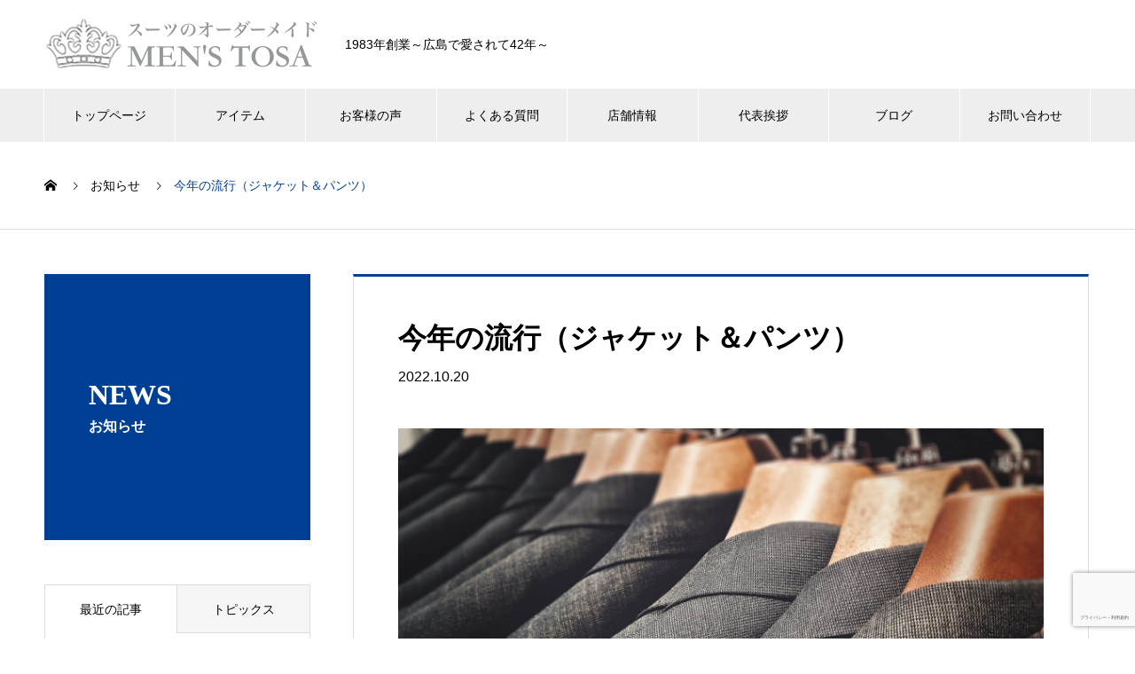

--- FILE ---
content_type: text/html; charset=UTF-8
request_url: https://suit-tosa.com/news/trend/
body_size: 17245
content:
<!DOCTYPE html>
<html lang="ja" prefix="og: https://ogp.me/ns#">
<head>
<meta charset="UTF-8">
  <meta name="viewport" content="width=device-width, initial-scale=1">
  <meta name="description" content="最近の流行りは、ジャケットは、三つボタンのハーフ返り、パンツは、ワンタックのご注文が多くなりました。パンツの丈も、やや短めが流行っております。ご希望に合わせて、ジャケット、パンツ、お仕立ていたします。">
  <title>今年の流行（ジャケット＆パンツ） &#8211; 広島市安佐南区のオーダースーツ専門店『紳士服 MEN&#039;S TOSA』</title>
<meta name='robots' content='max-image-preview:large' />
<link rel='dns-prefetch' href='//www.googletagmanager.com' />
<link rel="alternate" type="application/rss+xml" title="広島市安佐南区のオーダースーツ専門店『紳士服 MEN&#039;S TOSA』 &raquo; フィード" href="https://suit-tosa.com/feed/" />
<link rel="alternate" type="application/rss+xml" title="広島市安佐南区のオーダースーツ専門店『紳士服 MEN&#039;S TOSA』 &raquo; コメントフィード" href="https://suit-tosa.com/comments/feed/" />
<link rel="alternate" title="oEmbed (JSON)" type="application/json+oembed" href="https://suit-tosa.com/wp-json/oembed/1.0/embed?url=https%3A%2F%2Fsuit-tosa.com%2Fnews%2Ftrend%2F" />
<link rel="alternate" title="oEmbed (XML)" type="text/xml+oembed" href="https://suit-tosa.com/wp-json/oembed/1.0/embed?url=https%3A%2F%2Fsuit-tosa.com%2Fnews%2Ftrend%2F&#038;format=xml" />
<link rel="preconnect" href="https://fonts.googleapis.com">
<link rel="preconnect" href="https://fonts.gstatic.com" crossorigin>
<link href="https://fonts.googleapis.com/css2?family=Noto+Sans+JP:wght@400;600" rel="stylesheet">
<style id='wp-img-auto-sizes-contain-inline-css' type='text/css'>
img:is([sizes=auto i],[sizes^="auto," i]){contain-intrinsic-size:3000px 1500px}
/*# sourceURL=wp-img-auto-sizes-contain-inline-css */
</style>
<link rel='stylesheet' id='dashicons-css' href='https://suit-tosa.com/wp-includes/css/dashicons.min.css?ver=6.9' type='text/css' media='all' />
<link rel='stylesheet' id='post-views-counter-frontend-css' href='https://suit-tosa.com/wp-content/plugins/post-views-counter/css/frontend.css?ver=1.6.1' type='text/css' media='all' />
<style id='wp-emoji-styles-inline-css' type='text/css'>

	img.wp-smiley, img.emoji {
		display: inline !important;
		border: none !important;
		box-shadow: none !important;
		height: 1em !important;
		width: 1em !important;
		margin: 0 0.07em !important;
		vertical-align: -0.1em !important;
		background: none !important;
		padding: 0 !important;
	}
/*# sourceURL=wp-emoji-styles-inline-css */
</style>
<style id='wp-block-library-inline-css' type='text/css'>
:root{--wp-block-synced-color:#7a00df;--wp-block-synced-color--rgb:122,0,223;--wp-bound-block-color:var(--wp-block-synced-color);--wp-editor-canvas-background:#ddd;--wp-admin-theme-color:#007cba;--wp-admin-theme-color--rgb:0,124,186;--wp-admin-theme-color-darker-10:#006ba1;--wp-admin-theme-color-darker-10--rgb:0,107,160.5;--wp-admin-theme-color-darker-20:#005a87;--wp-admin-theme-color-darker-20--rgb:0,90,135;--wp-admin-border-width-focus:2px}@media (min-resolution:192dpi){:root{--wp-admin-border-width-focus:1.5px}}.wp-element-button{cursor:pointer}:root .has-very-light-gray-background-color{background-color:#eee}:root .has-very-dark-gray-background-color{background-color:#313131}:root .has-very-light-gray-color{color:#eee}:root .has-very-dark-gray-color{color:#313131}:root .has-vivid-green-cyan-to-vivid-cyan-blue-gradient-background{background:linear-gradient(135deg,#00d084,#0693e3)}:root .has-purple-crush-gradient-background{background:linear-gradient(135deg,#34e2e4,#4721fb 50%,#ab1dfe)}:root .has-hazy-dawn-gradient-background{background:linear-gradient(135deg,#faaca8,#dad0ec)}:root .has-subdued-olive-gradient-background{background:linear-gradient(135deg,#fafae1,#67a671)}:root .has-atomic-cream-gradient-background{background:linear-gradient(135deg,#fdd79a,#004a59)}:root .has-nightshade-gradient-background{background:linear-gradient(135deg,#330968,#31cdcf)}:root .has-midnight-gradient-background{background:linear-gradient(135deg,#020381,#2874fc)}:root{--wp--preset--font-size--normal:16px;--wp--preset--font-size--huge:42px}.has-regular-font-size{font-size:1em}.has-larger-font-size{font-size:2.625em}.has-normal-font-size{font-size:var(--wp--preset--font-size--normal)}.has-huge-font-size{font-size:var(--wp--preset--font-size--huge)}.has-text-align-center{text-align:center}.has-text-align-left{text-align:left}.has-text-align-right{text-align:right}.has-fit-text{white-space:nowrap!important}#end-resizable-editor-section{display:none}.aligncenter{clear:both}.items-justified-left{justify-content:flex-start}.items-justified-center{justify-content:center}.items-justified-right{justify-content:flex-end}.items-justified-space-between{justify-content:space-between}.screen-reader-text{border:0;clip-path:inset(50%);height:1px;margin:-1px;overflow:hidden;padding:0;position:absolute;width:1px;word-wrap:normal!important}.screen-reader-text:focus{background-color:#ddd;clip-path:none;color:#444;display:block;font-size:1em;height:auto;left:5px;line-height:normal;padding:15px 23px 14px;text-decoration:none;top:5px;width:auto;z-index:100000}html :where(.has-border-color){border-style:solid}html :where([style*=border-top-color]){border-top-style:solid}html :where([style*=border-right-color]){border-right-style:solid}html :where([style*=border-bottom-color]){border-bottom-style:solid}html :where([style*=border-left-color]){border-left-style:solid}html :where([style*=border-width]){border-style:solid}html :where([style*=border-top-width]){border-top-style:solid}html :where([style*=border-right-width]){border-right-style:solid}html :where([style*=border-bottom-width]){border-bottom-style:solid}html :where([style*=border-left-width]){border-left-style:solid}html :where(img[class*=wp-image-]){height:auto;max-width:100%}:where(figure){margin:0 0 1em}html :where(.is-position-sticky){--wp-admin--admin-bar--position-offset:var(--wp-admin--admin-bar--height,0px)}@media screen and (max-width:600px){html :where(.is-position-sticky){--wp-admin--admin-bar--position-offset:0px}}

/*# sourceURL=wp-block-library-inline-css */
</style><style id='global-styles-inline-css' type='text/css'>
:root{--wp--preset--aspect-ratio--square: 1;--wp--preset--aspect-ratio--4-3: 4/3;--wp--preset--aspect-ratio--3-4: 3/4;--wp--preset--aspect-ratio--3-2: 3/2;--wp--preset--aspect-ratio--2-3: 2/3;--wp--preset--aspect-ratio--16-9: 16/9;--wp--preset--aspect-ratio--9-16: 9/16;--wp--preset--color--black: #000000;--wp--preset--color--cyan-bluish-gray: #abb8c3;--wp--preset--color--white: #ffffff;--wp--preset--color--pale-pink: #f78da7;--wp--preset--color--vivid-red: #cf2e2e;--wp--preset--color--luminous-vivid-orange: #ff6900;--wp--preset--color--luminous-vivid-amber: #fcb900;--wp--preset--color--light-green-cyan: #7bdcb5;--wp--preset--color--vivid-green-cyan: #00d084;--wp--preset--color--pale-cyan-blue: #8ed1fc;--wp--preset--color--vivid-cyan-blue: #0693e3;--wp--preset--color--vivid-purple: #9b51e0;--wp--preset--gradient--vivid-cyan-blue-to-vivid-purple: linear-gradient(135deg,rgb(6,147,227) 0%,rgb(155,81,224) 100%);--wp--preset--gradient--light-green-cyan-to-vivid-green-cyan: linear-gradient(135deg,rgb(122,220,180) 0%,rgb(0,208,130) 100%);--wp--preset--gradient--luminous-vivid-amber-to-luminous-vivid-orange: linear-gradient(135deg,rgb(252,185,0) 0%,rgb(255,105,0) 100%);--wp--preset--gradient--luminous-vivid-orange-to-vivid-red: linear-gradient(135deg,rgb(255,105,0) 0%,rgb(207,46,46) 100%);--wp--preset--gradient--very-light-gray-to-cyan-bluish-gray: linear-gradient(135deg,rgb(238,238,238) 0%,rgb(169,184,195) 100%);--wp--preset--gradient--cool-to-warm-spectrum: linear-gradient(135deg,rgb(74,234,220) 0%,rgb(151,120,209) 20%,rgb(207,42,186) 40%,rgb(238,44,130) 60%,rgb(251,105,98) 80%,rgb(254,248,76) 100%);--wp--preset--gradient--blush-light-purple: linear-gradient(135deg,rgb(255,206,236) 0%,rgb(152,150,240) 100%);--wp--preset--gradient--blush-bordeaux: linear-gradient(135deg,rgb(254,205,165) 0%,rgb(254,45,45) 50%,rgb(107,0,62) 100%);--wp--preset--gradient--luminous-dusk: linear-gradient(135deg,rgb(255,203,112) 0%,rgb(199,81,192) 50%,rgb(65,88,208) 100%);--wp--preset--gradient--pale-ocean: linear-gradient(135deg,rgb(255,245,203) 0%,rgb(182,227,212) 50%,rgb(51,167,181) 100%);--wp--preset--gradient--electric-grass: linear-gradient(135deg,rgb(202,248,128) 0%,rgb(113,206,126) 100%);--wp--preset--gradient--midnight: linear-gradient(135deg,rgb(2,3,129) 0%,rgb(40,116,252) 100%);--wp--preset--font-size--small: 13px;--wp--preset--font-size--medium: 20px;--wp--preset--font-size--large: 36px;--wp--preset--font-size--x-large: 42px;--wp--preset--spacing--20: 0.44rem;--wp--preset--spacing--30: 0.67rem;--wp--preset--spacing--40: 1rem;--wp--preset--spacing--50: 1.5rem;--wp--preset--spacing--60: 2.25rem;--wp--preset--spacing--70: 3.38rem;--wp--preset--spacing--80: 5.06rem;--wp--preset--shadow--natural: 6px 6px 9px rgba(0, 0, 0, 0.2);--wp--preset--shadow--deep: 12px 12px 50px rgba(0, 0, 0, 0.4);--wp--preset--shadow--sharp: 6px 6px 0px rgba(0, 0, 0, 0.2);--wp--preset--shadow--outlined: 6px 6px 0px -3px rgb(255, 255, 255), 6px 6px rgb(0, 0, 0);--wp--preset--shadow--crisp: 6px 6px 0px rgb(0, 0, 0);}:where(.is-layout-flex){gap: 0.5em;}:where(.is-layout-grid){gap: 0.5em;}body .is-layout-flex{display: flex;}.is-layout-flex{flex-wrap: wrap;align-items: center;}.is-layout-flex > :is(*, div){margin: 0;}body .is-layout-grid{display: grid;}.is-layout-grid > :is(*, div){margin: 0;}:where(.wp-block-columns.is-layout-flex){gap: 2em;}:where(.wp-block-columns.is-layout-grid){gap: 2em;}:where(.wp-block-post-template.is-layout-flex){gap: 1.25em;}:where(.wp-block-post-template.is-layout-grid){gap: 1.25em;}.has-black-color{color: var(--wp--preset--color--black) !important;}.has-cyan-bluish-gray-color{color: var(--wp--preset--color--cyan-bluish-gray) !important;}.has-white-color{color: var(--wp--preset--color--white) !important;}.has-pale-pink-color{color: var(--wp--preset--color--pale-pink) !important;}.has-vivid-red-color{color: var(--wp--preset--color--vivid-red) !important;}.has-luminous-vivid-orange-color{color: var(--wp--preset--color--luminous-vivid-orange) !important;}.has-luminous-vivid-amber-color{color: var(--wp--preset--color--luminous-vivid-amber) !important;}.has-light-green-cyan-color{color: var(--wp--preset--color--light-green-cyan) !important;}.has-vivid-green-cyan-color{color: var(--wp--preset--color--vivid-green-cyan) !important;}.has-pale-cyan-blue-color{color: var(--wp--preset--color--pale-cyan-blue) !important;}.has-vivid-cyan-blue-color{color: var(--wp--preset--color--vivid-cyan-blue) !important;}.has-vivid-purple-color{color: var(--wp--preset--color--vivid-purple) !important;}.has-black-background-color{background-color: var(--wp--preset--color--black) !important;}.has-cyan-bluish-gray-background-color{background-color: var(--wp--preset--color--cyan-bluish-gray) !important;}.has-white-background-color{background-color: var(--wp--preset--color--white) !important;}.has-pale-pink-background-color{background-color: var(--wp--preset--color--pale-pink) !important;}.has-vivid-red-background-color{background-color: var(--wp--preset--color--vivid-red) !important;}.has-luminous-vivid-orange-background-color{background-color: var(--wp--preset--color--luminous-vivid-orange) !important;}.has-luminous-vivid-amber-background-color{background-color: var(--wp--preset--color--luminous-vivid-amber) !important;}.has-light-green-cyan-background-color{background-color: var(--wp--preset--color--light-green-cyan) !important;}.has-vivid-green-cyan-background-color{background-color: var(--wp--preset--color--vivid-green-cyan) !important;}.has-pale-cyan-blue-background-color{background-color: var(--wp--preset--color--pale-cyan-blue) !important;}.has-vivid-cyan-blue-background-color{background-color: var(--wp--preset--color--vivid-cyan-blue) !important;}.has-vivid-purple-background-color{background-color: var(--wp--preset--color--vivid-purple) !important;}.has-black-border-color{border-color: var(--wp--preset--color--black) !important;}.has-cyan-bluish-gray-border-color{border-color: var(--wp--preset--color--cyan-bluish-gray) !important;}.has-white-border-color{border-color: var(--wp--preset--color--white) !important;}.has-pale-pink-border-color{border-color: var(--wp--preset--color--pale-pink) !important;}.has-vivid-red-border-color{border-color: var(--wp--preset--color--vivid-red) !important;}.has-luminous-vivid-orange-border-color{border-color: var(--wp--preset--color--luminous-vivid-orange) !important;}.has-luminous-vivid-amber-border-color{border-color: var(--wp--preset--color--luminous-vivid-amber) !important;}.has-light-green-cyan-border-color{border-color: var(--wp--preset--color--light-green-cyan) !important;}.has-vivid-green-cyan-border-color{border-color: var(--wp--preset--color--vivid-green-cyan) !important;}.has-pale-cyan-blue-border-color{border-color: var(--wp--preset--color--pale-cyan-blue) !important;}.has-vivid-cyan-blue-border-color{border-color: var(--wp--preset--color--vivid-cyan-blue) !important;}.has-vivid-purple-border-color{border-color: var(--wp--preset--color--vivid-purple) !important;}.has-vivid-cyan-blue-to-vivid-purple-gradient-background{background: var(--wp--preset--gradient--vivid-cyan-blue-to-vivid-purple) !important;}.has-light-green-cyan-to-vivid-green-cyan-gradient-background{background: var(--wp--preset--gradient--light-green-cyan-to-vivid-green-cyan) !important;}.has-luminous-vivid-amber-to-luminous-vivid-orange-gradient-background{background: var(--wp--preset--gradient--luminous-vivid-amber-to-luminous-vivid-orange) !important;}.has-luminous-vivid-orange-to-vivid-red-gradient-background{background: var(--wp--preset--gradient--luminous-vivid-orange-to-vivid-red) !important;}.has-very-light-gray-to-cyan-bluish-gray-gradient-background{background: var(--wp--preset--gradient--very-light-gray-to-cyan-bluish-gray) !important;}.has-cool-to-warm-spectrum-gradient-background{background: var(--wp--preset--gradient--cool-to-warm-spectrum) !important;}.has-blush-light-purple-gradient-background{background: var(--wp--preset--gradient--blush-light-purple) !important;}.has-blush-bordeaux-gradient-background{background: var(--wp--preset--gradient--blush-bordeaux) !important;}.has-luminous-dusk-gradient-background{background: var(--wp--preset--gradient--luminous-dusk) !important;}.has-pale-ocean-gradient-background{background: var(--wp--preset--gradient--pale-ocean) !important;}.has-electric-grass-gradient-background{background: var(--wp--preset--gradient--electric-grass) !important;}.has-midnight-gradient-background{background: var(--wp--preset--gradient--midnight) !important;}.has-small-font-size{font-size: var(--wp--preset--font-size--small) !important;}.has-medium-font-size{font-size: var(--wp--preset--font-size--medium) !important;}.has-large-font-size{font-size: var(--wp--preset--font-size--large) !important;}.has-x-large-font-size{font-size: var(--wp--preset--font-size--x-large) !important;}
/*# sourceURL=global-styles-inline-css */
</style>

<style id='classic-theme-styles-inline-css' type='text/css'>
/*! This file is auto-generated */
.wp-block-button__link{color:#fff;background-color:#32373c;border-radius:9999px;box-shadow:none;text-decoration:none;padding:calc(.667em + 2px) calc(1.333em + 2px);font-size:1.125em}.wp-block-file__button{background:#32373c;color:#fff;text-decoration:none}
/*# sourceURL=/wp-includes/css/classic-themes.min.css */
</style>
<link rel='stylesheet' id='contact-form-7-css' href='https://suit-tosa.com/wp-content/plugins/contact-form-7/includes/css/styles.css?ver=6.1.4' type='text/css' media='all' />
<link rel='stylesheet' id='tcd-maps-css' href='https://suit-tosa.com/wp-content/plugins/tcd-google-maps/admin.css?ver=6.9' type='text/css' media='all' />
<link rel='stylesheet' id='nano-style-css' href='https://suit-tosa.com/wp-content/themes/nano_tcd065/style.css?ver=1.21.2' type='text/css' media='all' />
<link rel='stylesheet' id='design-plus-css' href='https://suit-tosa.com/wp-content/themes/nano_tcd065/assets/css/design-plus.css?ver=1.21.2' type='text/css' media='all' />
<style>:root {
  --tcd-font-type1: Arial,"Hiragino Sans","Yu Gothic Medium","Meiryo",sans-serif;
  --tcd-font-type2: "Times New Roman",Times,"Yu Mincho","游明朝","游明朝体","Hiragino Mincho Pro",serif;
  --tcd-font-type3: Palatino,"Yu Kyokasho","游教科書体","UD デジタル 教科書体 N","游明朝","游明朝体","Hiragino Mincho Pro","Meiryo",serif;
  --tcd-font-type-logo: "Noto Sans JP",sans-serif;
}</style>
<script type="text/javascript" src="https://suit-tosa.com/wp-includes/js/jquery/jquery.min.js?ver=3.7.1" id="jquery-core-js"></script>
<script type="text/javascript" src="https://suit-tosa.com/wp-includes/js/jquery/jquery-migrate.min.js?ver=3.4.1" id="jquery-migrate-js"></script>

<!-- Site Kit によって追加された Google タグ（gtag.js）スニペット -->
<!-- Google アナリティクス スニペット (Site Kit が追加) -->
<script type="text/javascript" src="https://www.googletagmanager.com/gtag/js?id=G-4D0KEBY3N1" id="google_gtagjs-js" async></script>
<script type="text/javascript" id="google_gtagjs-js-after">
/* <![CDATA[ */
window.dataLayer = window.dataLayer || [];function gtag(){dataLayer.push(arguments);}
gtag("set","linker",{"domains":["suit-tosa.com"]});
gtag("js", new Date());
gtag("set", "developer_id.dZTNiMT", true);
gtag("config", "G-4D0KEBY3N1");
//# sourceURL=google_gtagjs-js-after
/* ]]> */
</script>
<link rel="https://api.w.org/" href="https://suit-tosa.com/wp-json/" /><link rel="alternate" title="JSON" type="application/json" href="https://suit-tosa.com/wp-json/wp/v2/news/239" /><link rel="canonical" href="https://suit-tosa.com/news/trend/" />
<link rel='shortlink' href='https://suit-tosa.com/?p=239' />
<meta name="generator" content="Site Kit by Google 1.168.0" /><link rel="shortcut icon" href="https://suit-tosa.com/wp-content/uploads/2022/03/favicon.png">
<style>
.c-comment__form-submit:hover,.p-cb__item-btn a,.c-pw__btn,.p-readmore__btn:hover,.p-page-links a:hover span,.p-page-links > span,.p-pager a:hover,.p-pager span,.p-pagetop:focus,.p-pagetop:hover,.p-widget__title{background: #004094}.p-breadcrumb__item{color: #004094}.widget_nav_menu a:hover,.p-article02 a:hover .p-article02__title{color: #dc143c}.p-entry__body a,.custom-html-widget a{color: #0e1bbb}body{font-family: var(--tcd-font-type1)}.c-logo,.p-page-header__title,.p-banner__title,.p-cover__title,.p-archive-header__title,.p-article05__title,.p-article09__title,.p-cb__item-title,.p-article11__title,.p-article12__title,.p-index-content01__title,.p-header-content__title,.p-megamenu01__item-list > li > a,.p-article13__title,.p-megamenu02__title,.p-cover__header-title{font-family: var(--tcd-font-type2)}.c-font-type--logo{font-family: var(--tcd-font-type-logo);font-weight: bold}.p-hover-effect--type1:hover img{-webkit-transform: scale(1.2);transform: scale(1.2)}.p-blog__title{color: #000000;font-size: 28px}.p-cat--1{color: ;border: 1px solid }.p-cat--16{color: #15336d;border: 1px solid #15336d}.p-cat--94{color: #15336d;border: 1px solid #15336d}.p-cat--3{color: #1e90ff;border: 1px solid #1e90ff}.p-article04:hover a .p-article04__title{color: #004094}.p-article06__content{border-left: 4px solid #d80100}.p-article06__title a:hover{color: #d80100}.p-article06__cat:hover{background: #d80100}.l-header{background: #ffffff}.l-header--fixed.is-active{background: #ffffff}.l-header__desc{color: #000000;font-size: 14px}.l-header__nav{background: #eeeeee}.p-global-nav > li > a,.p-menu-btn{color: #000000}.p-global-nav > li > a:hover,.p-global-nav > .current-menu-item > a,.p-global-nav > .current-menu-ancestor > a,.p-global-nav > .current-menu-parent > a{background: #004094;color: #ffffff}.p-global-nav .sub-menu a{background: #004094;color: #ffffff}.p-global-nav .sub-menu a:hover{background: #15336d;color: #ffffff}.p-global-nav .menu-item-has-children > a > .p-global-nav__toggle::before{border-color: #000000}.p-megamenu02::before{background: #004094}.p-megamenu02__list a:hover .p-article13__title{color: #004094}.p-footer-banners{background: #f4f4f4}.p-info{background: #ffffff;color: #000000}.p-info__logo{font-size: 40px}.p-info__desc{color: #000000;font-size: 14px}.p-footer-widgets{background: #ffffff;color: #000000}.p-footer-widget__title{color: #d90000}.p-footer-nav{background: #ffffff;color: #000000}.p-footer-nav a{color: #000000}.p-footer-nav a:hover{color: #000000}.p-copyright{background: #004094}.p-blog__title,.p-entry,.p-headline,.p-cat-list__title{border-top: 3px solid #004094}.p-works-entry__header{border-bottom: 3px solid #004094}.p-article01 a:hover .p-article01__title,.p-article03 a:hover .p-article03__title,.p-article05__link,.p-article08__title a:hover,.p-article09__link,.p-article07 a:hover .p-article07__title,.p-article10 a:hover .p-article10__title{color: #004094}.p-page-header,.p-list__item a::before,.p-cover__header,.p-works-entry__cat:hover,.p-service-cat-header{background: #004094}.p-page-header__title,.p-cover__header-title{color: #ffffff;font-size: 32px}.p-page-header__sub,.p-cover__header-sub{color: #ffffff;font-size: 16px}.p-entry__title{font-size: 32px}.p-entry__body{font-size: 16px}@media screen and (max-width: 767px) {.p-blog__title{font-size: 24px}.p-list .is-current > a{color: #004094}.p-entry__title{font-size: 20px}.p-entry__body{font-size: 14px}}@media screen and (max-width: 1199px) {.p-global-nav > li > a,.p-global-nav > li > a:hover,.p-accordion-nav li > a,.p-accordion-nav li > a:hover{background: #ffffff;color: #000000}}@media screen and (max-width: 991px) {.p-page-header__title,.p-cover__header-title{font-size: 22px}.p-page-header__sub,.p-cover__header-sub{font-size: 14px}}@keyframes loading-square-loader {
  0% { box-shadow: 16px -8px rgba(0, 64, 148, 0), 32px 0 rgba(0, 64, 148, 0), 0 -16px rgba(0, 64, 148, 0), 16px -16px rgba(0, 64, 148, 0), 32px -16px rgba(0, 64, 148, 0), 0 -32px rgba(0, 64, 148, 0), 16px -32px rgba(0, 64, 148, 0), 32px -32px rgba(242, 205, 123, 0); }
  5% { box-shadow: 16px -8px rgba(0, 64, 148, 0), 32px 0 rgba(0, 64, 148, 0), 0 -16px rgba(0, 64, 148, 0), 16px -16px rgba(0, 64, 148, 0), 32px -16px rgba(0, 64, 148, 0), 0 -32px rgba(0, 64, 148, 0), 16px -32px rgba(0, 64, 148, 0), 32px -32px rgba(242, 205, 123, 0); }
  10% { box-shadow: 16px 0 rgba(0, 64, 148, 1), 32px -8px rgba(0, 64, 148, 0), 0 -16px rgba(0, 64, 148, 0), 16px -16px rgba(0, 64, 148, 0), 32px -16px rgba(0, 64, 148, 0), 0 -32px rgba(0, 64, 148, 0), 16px -32px rgba(0, 64, 148, 0), 32px -32px rgba(242, 205, 123, 0); }
  15% { box-shadow: 16px 0 rgba(0, 64, 148, 1), 32px 0 rgba(0, 64, 148, 1), 0 -24px rgba(0, 64, 148, 0), 16px -16px rgba(0, 64, 148, 0), 32px -16px rgba(0, 64, 148, 0), 0 -32px rgba(0, 64, 148, 0), 16px -32px rgba(0, 64, 148, 0), 32px -32px rgba(242, 205, 123, 0); }
  20% { box-shadow: 16px 0 rgba(0, 64, 148, 1), 32px 0 rgba(0, 64, 148, 1), 0 -16px rgba(0, 64, 148, 1), 16px -24px rgba(0, 64, 148, 0), 32px -16px rgba(0, 64, 148, 0), 0 -32px rgba(0, 64, 148, 0), 16px -32px rgba(0, 64, 148, 0), 32px -32px rgba(242, 205, 123, 0); }
  25% { box-shadow: 16px 0 rgba(0, 64, 148, 1), 32px 0 rgba(0, 64, 148, 1), 0 -16px rgba(0, 64, 148, 1), 16px -16px rgba(0, 64, 148, 1), 32px -24px rgba(0, 64, 148, 0), 0 -32px rgba(0, 64, 148, 0), 16px -32px rgba(0, 64, 148, 0), 32px -32px rgba(242, 205, 123, 0); }
  30% { box-shadow: 16px 0 rgba(0, 64, 148, 1), 32px 0 rgba(0, 64, 148, 1), 0 -16px rgba(0, 64, 148, 1), 16px -16px rgba(0, 64, 148, 1), 32px -16px rgba(0, 64, 148, 1), 0 -50px rgba(0, 64, 148, 0), 16px -32px rgba(0, 64, 148, 0), 32px -32px rgba(242, 205, 123, 0); }
  35% { box-shadow: 16px 0 rgba(0, 64, 148, 1), 32px 0 rgba(0, 64, 148, 1), 0 -16px rgba(0, 64, 148, 1), 16px -16px rgba(0, 64, 148, 1), 32px -16px rgba(0, 64, 148, 1), 0 -32px rgba(0, 64, 148, 1), 16px -50px rgba(0, 64, 148, 0), 32px -32px rgba(242, 205, 123, 0); }
  40% { box-shadow: 16px 0 rgba(0, 64, 148, 1), 32px 0 rgba(0, 64, 148, 1), 0 -16px rgba(0, 64, 148, 1), 16px -16px rgba(0, 64, 148, 1), 32px -16px rgba(0, 64, 148, 1), 0 -32px rgba(0, 64, 148, 1), 16px -32px rgba(0, 64, 148, 1), 32px -50px rgba(242, 205, 123, 0); }
  45%, 55% { box-shadow: 16px 0 rgba(0, 64, 148, 1), 32px 0 rgba(0, 64, 148, 1), 0 -16px rgba(0, 64, 148, 1), 16px -16px rgba(0, 64, 148, 1), 32px -16px rgba(0, 64, 148, 1), 0 -32px rgba(0, 64, 148, 1), 16px -32px rgba(0, 64, 148, 1), 32px -32px rgba(220, 20, 60, 1); }
  60% { box-shadow: 16px 8px rgba(0, 64, 148, 0), 32px 0 rgba(0, 64, 148, 1), 0 -16px rgba(0, 64, 148, 1), 16px -16px rgba(0, 64, 148, 1), 32px -16px rgba(0, 64, 148, 1), 0 -32px rgba(0, 64, 148, 1), 16px -32px rgba(0, 64, 148, 1), 32px -32px rgba(220, 20, 60, 1); }
  65% { box-shadow: 16px 8px rgba(0, 64, 148, 0), 32px 8px rgba(0, 64, 148, 0), 0 -16px rgba(0, 64, 148, 1), 16px -16px rgba(0, 64, 148, 1), 32px -16px rgba(0, 64, 148, 1), 0 -32px rgba(0, 64, 148, 1), 16px -32px rgba(0, 64, 148, 1), 32px -32px rgba(220, 20, 60, 1); }
  70% { box-shadow: 16px 8px rgba(0, 64, 148, 0), 32px 8px rgba(0, 64, 148, 0), 0 -8px rgba(0, 64, 148, 0), 16px -16px rgba(0, 64, 148, 1), 32px -16px rgba(0, 64, 148, 1), 0 -32px rgba(0, 64, 148, 1), 16px -32px rgba(0, 64, 148, 1), 32px -32px rgba(220, 20, 60, 1); }
  75% { box-shadow: 16px 8px rgba(0, 64, 148, 0), 32px 8px rgba(0, 64, 148, 0), 0 -8px rgba(0, 64, 148, 0), 16px -8px rgba(0, 64, 148, 0), 32px -16px rgba(0, 64, 148, 1), 0 -32px rgba(0, 64, 148, 1), 16px -32px rgba(0, 64, 148, 1), 32px -32px rgba(220, 20, 60, 1); }
  80% { box-shadow: 16px 8px rgba(0, 64, 148, 0), 32px 8px rgba(0, 64, 148, 0), 0 -8px rgba(0, 64, 148, 0), 16px -8px rgba(0, 64, 148, 0), 32px -8px rgba(0, 64, 148, 0), 0 -32px rgba(0, 64, 148, 1), 16px -32px rgba(0, 64, 148, 1), 32px -32px rgba(220, 20, 60, 1); }
  85% { box-shadow: 16px 8px rgba(0, 64, 148, 0), 32px 8px rgba(0, 64, 148, 0), 0 -8px rgba(0, 64, 148, 0), 16px -8px rgba(0, 64, 148, 0), 32px -8px rgba(0, 64, 148, 0), 0 -24px rgba(0, 64, 148, 0), 16px -32px rgba(0, 64, 148, 1), 32px -32px rgba(220, 20, 60, 1); }
  90% { box-shadow: 16px 8px rgba(0, 64, 148, 0), 32px 8px rgba(0, 64, 148, 0), 0 -8px rgba(0, 64, 148, 0), 16px -8px rgba(0, 64, 148, 0), 32px -8px rgba(0, 64, 148, 0), 0 -24px rgba(0, 64, 148, 0), 16px -24px rgba(0, 64, 148, 0), 32px -32px rgba(220, 20, 60, 1); }
  95%, 100% { box-shadow: 16px 8px rgba(0, 64, 148, 0), 32px 8px rgba(0, 64, 148, 0), 0 -8px rgba(0, 64, 148, 0), 16px -8px rgba(0, 64, 148, 0), 32px -8px rgba(0, 64, 148, 0), 0 -24px rgba(0, 64, 148, 0), 16px -24px rgba(0, 64, 148, 0), 32px -24px rgba(220, 20, 60, 0); }
}
.c-load--type2:before { box-shadow: 16px 0 0 rgba(0, 64, 148, 1), 32px 0 0 rgba(0, 64, 148, 1), 0 -16px 0 rgba(0, 64, 148, 1), 16px -16px 0 rgba(0, 64, 148, 1), 32px -16px 0 rgba(0, 64, 148, 1), 0 -32px rgba(0, 64, 148, 1), 16px -32px rgba(0, 64, 148, 1), 32px -32px rgba(220, 20, 60, 0); }
.c-load--type2:after { background-color: rgba(220, 20, 60, 1); }
</style>
				<style type="text/css" id="c4wp-checkout-css">
					.woocommerce-checkout .c4wp_captcha_field {
						margin-bottom: 10px;
						margin-top: 15px;
						position: relative;
						display: inline-block;
					}
				</style>
								<style type="text/css" id="c4wp-v3-lp-form-css">
					.login #login, .login #lostpasswordform {
						min-width: 350px !important;
					}
					.wpforms-field-c4wp iframe {
						width: 100% !important;
					}
				</style>
							<style type="text/css" id="c4wp-v3-lp-form-css">
				.login #login, .login #lostpasswordform {
					min-width: 350px !important;
				}
				.wpforms-field-c4wp iframe {
					width: 100% !important;
				}
			</style>
			</head>
<body class="wp-singular news-template-default single single-news postid-239 wp-embed-responsive wp-theme-nano_tcd065">

  
<div id="site_loader_overlay">
  <div id="site_loader_animation" class="c-load--type2">
      </div>
</div>

  <header id="js-header" class="l-header l-header--fixed">
    <div class="l-header__inner l-inner">

      <div class="l-header__logo c-logo">
    <a href="https://suit-tosa.com/">
      <img src="https://suit-tosa.com/wp-content/uploads/2022/03/ロゴ2.png" alt="広島市安佐南区のオーダースーツ専門店『紳士服 MEN&#039;S TOSA』" width="309" height="58">
      </a>
  </div>

      <p class="l-header__desc">1983年創業～広島で愛されて42年～</p>

      
   
    </div>
    <button id="js-menu-btn" class="p-menu-btn c-menu-btn"></button>
    <nav id="js-header__nav" class="l-header__nav">
      <ul id="js-global-nav" class="p-global-nav l-inner"><li id="menu-item-106" class="menu-item menu-item-type-post_type menu-item-object-page menu-item-home menu-item-106"><a href="https://suit-tosa.com/">トップページ<span class="p-global-nav__toggle"></span></a></li>
<li id="menu-item-134" class="menu-item menu-item-type-custom menu-item-object-custom menu-item-has-children menu-item-134"><a href="https://suit-tosa.com/item/">アイテム<span class="p-global-nav__toggle"></span></a>
<ul class="sub-menu">
	<li id="menu-item-135" class="menu-item menu-item-type-post_type menu-item-object-page menu-item-135"><a href="https://suit-tosa.com/easy-order-suit/">イージーオーダースーツとは<span class="p-global-nav__toggle"></span></a></li>
	<li id="menu-item-131" class="menu-item menu-item-type-post_type menu-item-object-company menu-item-131"><a href="https://suit-tosa.com/item/flow/">オーダーの流れ<span class="p-global-nav__toggle"></span></a></li>
	<li id="menu-item-132" class="menu-item menu-item-type-post_type menu-item-object-company menu-item-132"><a href="https://suit-tosa.com/item/order-suit/">オーダースーツ<span class="p-global-nav__toggle"></span></a></li>
	<li id="menu-item-133" class="menu-item menu-item-type-post_type menu-item-object-company menu-item-133"><a href="https://suit-tosa.com/item/order-shirt/">オーダーシャツ<span class="p-global-nav__toggle"></span></a></li>
</ul>
</li>
<li id="menu-item-98" class="menu-item menu-item-type-post_type menu-item-object-page menu-item-98"><a href="https://suit-tosa.com/voice/">お客様の声<span class="p-global-nav__toggle"></span></a></li>
<li id="menu-item-99" class="menu-item menu-item-type-post_type menu-item-object-page menu-item-99"><a href="https://suit-tosa.com/faq/">よくある質問<span class="p-global-nav__toggle"></span></a></li>
<li id="menu-item-101" class="menu-item menu-item-type-post_type menu-item-object-page menu-item-101"><a href="https://suit-tosa.com/shop/">店舗情報<span class="p-global-nav__toggle"></span></a></li>
<li id="menu-item-100" class="menu-item menu-item-type-post_type menu-item-object-page menu-item-100"><a href="https://suit-tosa.com/owner/">代表挨拶<span class="p-global-nav__toggle"></span></a></li>
<li id="menu-item-145" class="menu-item menu-item-type-post_type menu-item-object-page current_page_parent menu-item-145"><a href="https://suit-tosa.com/blog/">ブログ<span class="p-global-nav__toggle"></span></a></li>
<li id="menu-item-97" class="menu-item menu-item-type-post_type menu-item-object-page menu-item-97"><a href="https://suit-tosa.com/contact/">お問い合わせ<span class="p-global-nav__toggle"></span></a></li>
</ul>      <button id="js-header__nav-close" class="l-header__nav-close p-close-btn">閉じる</button>
    </nav>

    
  </header>
  <main class="l-main">
<ol class="p-breadcrumb c-breadcrumb l-inner" itemscope itemtype="https://schema.org/BreadcrumbList">
<li class="p-breadcrumb__item c-breadcrumb__item c-breadcrumb__item--home" itemprop="itemListElement" itemscope itemtype="https://schema.org/ListItem"><a href="https://suit-tosa.com/" itemprop="item"><span itemprop="name">HOME</span></a><meta itemprop="position" content="1"></li>
<li class="p-breadcrumb__item c-breadcrumb__item" itemprop="itemListElement" itemscope itemtype="https://schema.org/ListItem"><a href="https://suit-tosa.com/news/" itemprop="item"><span itemprop="name">お知らせ</span></a><meta itemprop="position" content="2"></li>
<li class="p-breadcrumb__item c-breadcrumb__item" itemprop="itemListElement" itemscope itemtype="https://schema.org/ListItem"><span itemprop="name">今年の流行（ジャケット＆パンツ）</span><meta itemprop="position" content="3"></li>
</ol>

<div class="l-contents l-contents--grid">

  <div class="l-contents__inner l-inner">

    <header class="l-page-header pb0">
  <div class="p-page-header">
    <div class="p-page-header__title">NEWS</div>
    <p class="p-page-header__sub">お知らせ</p>
  </div>
  </header>

    <div class="l-primary">

            <article class="p-entry">

        <div class="p-entry__inner">

  	      <header class="p-entry__header">

            
            <h1 class="p-entry__title">今年の流行（ジャケット＆パンツ）</h1>

                        <time class="p-entry__date" datetime="2022-10-20">2022.10.20</time>
            
          </header>

            	      <div class="p-entry__img">
            <img width="1920" height="1279" src="https://suit-tosa.com/wp-content/uploads/2022/10/24324283_m.jpg" class="attachment-full size-full wp-post-image" alt="" decoding="async" fetchpriority="high" srcset="https://suit-tosa.com/wp-content/uploads/2022/10/24324283_m.jpg 1920w, https://suit-tosa.com/wp-content/uploads/2022/10/24324283_m-300x200.jpg 300w, https://suit-tosa.com/wp-content/uploads/2022/10/24324283_m-1024x682.jpg 1024w, https://suit-tosa.com/wp-content/uploads/2022/10/24324283_m-768x512.jpg 768w, https://suit-tosa.com/wp-content/uploads/2022/10/24324283_m-1536x1023.jpg 1536w, https://suit-tosa.com/wp-content/uploads/2022/10/24324283_m-600x400.jpg 600w" sizes="(max-width: 1920px) 100vw, 1920px" />          </div>
          
          <div class="p-entry__body">
          <p>最近の流行りは、</p>
<p>ジャケットは、三つボタンのハーフ返り、パンツは、ワンタックのご注文が多くなりました。</p>
<p>パンツの丈も、やや短めが流行っております。</p>
<p>ご希望に合わせて、ジャケット、パンツ、お仕立ていたします。</p>
          </div>

          			<ul class="p-entry__share c-share u-clearfix c-share--sm c-share--color">
				<li class="c-share__btn c-share__btn--twitter">
			    <a href="https://twitter.com/intent/tweet?text=%E4%BB%8A%E5%B9%B4%E3%81%AE%E6%B5%81%E8%A1%8C%EF%BC%88%E3%82%B8%E3%83%A3%E3%82%B1%E3%83%83%E3%83%88%EF%BC%86%E3%83%91%E3%83%B3%E3%83%84%EF%BC%89&url=https%3A%2F%2Fsuit-tosa.com%2Fnews%2Ftrend%2F&via=&tw_p=tweetbutton&related="  onclick="javascript:window.open(this.href, '', 'menubar=no,toolbar=no,resizable=yes,scrollbars=yes,height=400,width=600');return false;">
			     	<i class="c-share__icn c-share__icn--twitter"></i>
			      <span class="c-share__title">Post</span>
			   	</a>
			   </li>
			    <li class="c-share__btn c-share__btn--facebook">
			    	<a href="//www.facebook.com/sharer/sharer.php?u=https://suit-tosa.com/news/trend/&amp;t=%E4%BB%8A%E5%B9%B4%E3%81%AE%E6%B5%81%E8%A1%8C%EF%BC%88%E3%82%B8%E3%83%A3%E3%82%B1%E3%83%83%E3%83%88%EF%BC%86%E3%83%91%E3%83%B3%E3%83%84%EF%BC%89" rel="nofollow" target="_blank">
			      	<i class="c-share__icn c-share__icn--facebook"></i>
			        <span class="c-share__title">Share</span>
			      </a>
			    </li>
			    <li class="c-share__btn c-share__btn--hatebu">
			      <a href="https://b.hatena.ne.jp/add?mode=confirm&url=https%3A%2F%2Fsuit-tosa.com%2Fnews%2Ftrend%2F" onclick="javascript:window.open(this.href, '', 'menubar=no,toolbar=no,resizable=yes,scrollbars=yes,height=400,width=510');return false;">
			      	<i class="c-share__icn c-share__icn--hatebu"></i>
			        <span class="c-share__title">Hatena</span>
			      </a>
			    </li>
			    <li class="c-share__btn c-share__btn--pocket">
			    	<a href="https://getpocket.com/edit?url=https%3A%2F%2Fsuit-tosa.com%2Fnews%2Ftrend%2F&title=%E4%BB%8A%E5%B9%B4%E3%81%AE%E6%B5%81%E8%A1%8C%EF%BC%88%E3%82%B8%E3%83%A3%E3%82%B1%E3%83%83%E3%83%88%EF%BC%86%E3%83%91%E3%83%B3%E3%83%84%EF%BC%89" target="_blank">
			      	<i class="c-share__icn c-share__icn--pocket"></i>
			        <span class="c-share__title">Pocket</span>
			      </a>
			    </li>
			    <li class="c-share__btn c-share__btn--rss">
			    	<a href="https://suit-tosa.com/feed/" target="_blank">
			      	<i class="c-share__icn c-share__icn--rss"></i>
			        <span class="c-share__title">RSS</span>
			      </a>
			    </li>
			    <li class="c-share__btn c-share__btn--feedly">
			    	<a href="https://feedly.com/index.html#subscription/feed/https://suit-tosa.com/feed/" target="_blank">
			      	<i class="c-share__icn c-share__icn--feedly"></i>
			        <span class="c-share__title">feedly</span>
			      </a>
			    </li>
			    <li class="c-share__btn c-share__btn--pinterest">
			    	<a href="https://www.pinterest.com/pin/create/button/?url=https%3A%2F%2Fsuit-tosa.com%2Fnews%2Ftrend%2F&media=https://suit-tosa.com/wp-content/uploads/2022/10/24324283_m.jpg&description=%E4%BB%8A%E5%B9%B4%E3%81%AE%E6%B5%81%E8%A1%8C%EF%BC%88%E3%82%B8%E3%83%A3%E3%82%B1%E3%83%83%E3%83%88%EF%BC%86%E3%83%91%E3%83%B3%E3%83%84%EF%BC%89" rel="nofollow" target="_blank">
			      	<i class="c-share__icn c-share__icn--pinterest"></i>
			        <span class="c-share__title">Pin it</span>
			      </a>
			    </li>
			</ul>

          			    <ul class="p-nav01 c-nav01 u-clearfix">
			    	<li class="p-nav01__item--prev p-nav01__item c-nav01__item c-nav01__item--prev"><a href="https://suit-tosa.com/news/cleaning/" data-prev="前の記事"><span>クリーニングは、何度も出さないでくださいね！</span></a></li>
			    	<li class="p-nav01__item--next p-nav01__item c-nav01__item c-nav01__item--next"><a href="https://suit-tosa.com/news/order-shirt/" data-next="次の記事"><span>ビジネスや特別なイベントにオーダーシャツ</span></a></li>
			    </ul>
          
  	    </div>
      </article>
      
      
            <section class="p-latest-news">
        <h2 class="p-headline">最新記事</h2>
        <ul class="p-news-list">
                    <li class="p-news-list__item p-article04">
            <div class="p-article04__inner">
                            <time class="p-article04__date" datetime="2025-07-02">2025.07.02</time>
                                          <h3 class="p-article04__title"><a href="https://suit-tosa.com/news/resize/">せっかく作ったオーダースーツが「ちょっときつい・・・」そんな時！サイズ直しもお任せ！</a></h3>
              </div>
          </li>
                    <li class="p-news-list__item p-article04">
            <div class="p-article04__inner">
                            <time class="p-article04__date" datetime="2025-04-17">2025.04.17</time>
                                          <h3 class="p-article04__title"><a href="https://suit-tosa.com/news/first-impression/">「できる経営者」はスーツで語る。第一印象を制する装いとは？</a></h3>
              </div>
          </li>
                    <li class="p-news-list__item p-article04">
            <div class="p-article04__inner">
                            <time class="p-article04__date" datetime="2024-09-02">2024.09.02</time>
                                          <h3 class="p-article04__title"><a href="https://suit-tosa.com/news/unique/">ユニークな生地入荷しました！</a></h3>
              </div>
          </li>
                    <li class="p-news-list__item p-article04">
            <div class="p-article04__inner">
                            <time class="p-article04__date" datetime="2024-04-22">2024.04.22</time>
                                          <h3 class="p-article04__title"><a href="https://suit-tosa.com/news/campaign/">礼服のキャンペーン開催中！</a></h3>
              </div>
          </li>
                    <li class="p-news-list__item p-article04">
            <div class="p-article04__inner">
                            <time class="p-article04__date" datetime="2023-11-18">2023.11.18</time>
                                          <h3 class="p-article04__title"><a href="https://suit-tosa.com/news/order/">おしゃれなオーダースーツ</a></h3>
              </div>
          </li>
                    <li class="p-news-list__item p-article04">
            <div class="p-article04__inner">
                            <time class="p-article04__date" datetime="2023-10-19">2023.10.19</time>
                                          <h3 class="p-article04__title"><a href="https://suit-tosa.com/news/material/">新しい生地が入荷しました！</a></h3>
              </div>
          </li>
                    <li class="p-news-list__item p-article04">
            <div class="p-article04__inner">
                            <time class="p-article04__date" datetime="2023-05-27">2023.05.27</time>
                                          <h3 class="p-article04__title"><a href="https://suit-tosa.com/news/order-shirt/">ビジネスや特別なイベントにオーダーシャツ</a></h3>
              </div>
          </li>
                    <li class="p-news-list__item p-article04">
            <div class="p-article04__inner">
                            <time class="p-article04__date" datetime="2022-10-20">2022.10.20</time>
                                          <h3 class="p-article04__title"><a href="https://suit-tosa.com/news/trend/">今年の流行（ジャケット＆パンツ）</a></h3>
              </div>
          </li>
                    <li class="p-news-list__item p-article04">
            <div class="p-article04__inner">
                            <time class="p-article04__date" datetime="2022-07-28">2022.07.28</time>
                                          <h3 class="p-article04__title"><a href="https://suit-tosa.com/news/cleaning/">クリーニングは、何度も出さないでくださいね！</a></h3>
              </div>
          </li>
                    <li class="p-news-list__item p-article04">
            <div class="p-article04__inner">
                            <time class="p-article04__date" datetime="2022-07-04">2022.07.04</time>
                                          <h3 class="p-article04__title"><a href="https://suit-tosa.com/news/coolbiz/">クールビズに会うワイシャツはいかがですか？</a></h3>
              </div>
          </li>
                  </ul>
      </section>
      
    </div><!-- /.l-primary -->

    <div class="l-secondary">
<div class="p-widget styled_post_list_widget" id="styled_post_list1_widget-2">
  <div class="p-tab-list p-widget">

    <ul class="p-tab-list__tab">
                        <li class="p-tab-list__tab-item is-active">
            <a href="#panel2-1">
              最近の記事            </a>
          </li>
                                <li class="p-tab-list__tab-item">
            <a href="#panel2-2">
              トピックス            </a>
          </li>
                  </ul>

        <div id="panel2-1" class="p-tab-list__panel is-active">

            <article class="p-tab-list__panel-item p-article02 u-clearfix">
        <a href="https://suit-tosa.com/ceremony/" class="p-hover-effect--type1">
          <div class="p-article02__img">
            <img width="240" height="240" src="https://suit-tosa.com/wp-content/uploads/2025/12/成人式に向けたオーダースーツの選び方ガイド-240x240.png" class="attachment-size2 size-size2 wp-post-image" alt="成人式に向けたオーダースーツの選び方ガイド" decoding="async" loading="lazy" srcset="https://suit-tosa.com/wp-content/uploads/2025/12/成人式に向けたオーダースーツの選び方ガイド-240x240.png 240w, https://suit-tosa.com/wp-content/uploads/2025/12/成人式に向けたオーダースーツの選び方ガイド-150x150.png 150w, https://suit-tosa.com/wp-content/uploads/2025/12/成人式に向けたオーダースーツの選び方ガイド-300x300.png 300w, https://suit-tosa.com/wp-content/uploads/2025/12/成人式に向けたオーダースーツの選び方ガイド-130x130.png 130w" sizes="auto, (max-width: 240px) 100vw, 240px" />          </div>
          <div class="p-article02__content">
            <p class="p-article02__title">成人式に向けたオーダースーツの選び方ガイド</p>
                      </div>
        </a>
      </article>
            <article class="p-tab-list__panel-item p-article02 u-clearfix">
        <a href="https://suit-tosa.com/order-coat/" class="p-hover-effect--type1">
          <div class="p-article02__img">
            <img width="240" height="240" src="https://suit-tosa.com/wp-content/uploads/2025/10/一着で信頼が変わる！経営者こそオーダーコートを選ぶ理由-240x240.png" class="attachment-size2 size-size2 wp-post-image" alt="一着で信頼が変わる！経営者こそオーダーコートを選ぶ理由" decoding="async" loading="lazy" srcset="https://suit-tosa.com/wp-content/uploads/2025/10/一着で信頼が変わる！経営者こそオーダーコートを選ぶ理由-240x240.png 240w, https://suit-tosa.com/wp-content/uploads/2025/10/一着で信頼が変わる！経営者こそオーダーコートを選ぶ理由-150x150.png 150w, https://suit-tosa.com/wp-content/uploads/2025/10/一着で信頼が変わる！経営者こそオーダーコートを選ぶ理由-300x300.png 300w, https://suit-tosa.com/wp-content/uploads/2025/10/一着で信頼が変わる！経営者こそオーダーコートを選ぶ理由-130x130.png 130w" sizes="auto, (max-width: 240px) 100vw, 240px" />          </div>
          <div class="p-article02__content">
            <p class="p-article02__title">一着で信頼が変わる！経営者こそオーダーコートを選ぶ...</p>
                      </div>
        </a>
      </article>
            <article class="p-tab-list__panel-item p-article02 u-clearfix">
        <a href="https://suit-tosa.com/coming-of-age-ceremony/" class="p-hover-effect--type1">
          <div class="p-article02__img">
            <img width="240" height="240" src="https://suit-tosa.com/wp-content/uploads/2025/10/一生一度の成人式に備えて記念のスーツ-240x240.png" class="attachment-size2 size-size2 wp-post-image" alt="一生一度の成人式に備えて記念のスーツ" decoding="async" loading="lazy" srcset="https://suit-tosa.com/wp-content/uploads/2025/10/一生一度の成人式に備えて記念のスーツ-240x240.png 240w, https://suit-tosa.com/wp-content/uploads/2025/10/一生一度の成人式に備えて記念のスーツ-150x150.png 150w, https://suit-tosa.com/wp-content/uploads/2025/10/一生一度の成人式に備えて記念のスーツ-300x300.png 300w, https://suit-tosa.com/wp-content/uploads/2025/10/一生一度の成人式に備えて記念のスーツ-130x130.png 130w" sizes="auto, (max-width: 240px) 100vw, 240px" />          </div>
          <div class="p-article02__content">
            <p class="p-article02__title">一生一度の成人式に備えて記念のスーツ</p>
                      </div>
        </a>
      </article>
          </div>

        <div id="panel2-2" class="p-tab-list__panel">

            <article class="p-tab-list__panel-item p-article02 u-clearfix">
        <a href="https://suit-tosa.com/ceremony/" class="p-hover-effect--type1">
          <div class="p-article02__img">
            <img width="240" height="240" src="https://suit-tosa.com/wp-content/uploads/2025/12/成人式に向けたオーダースーツの選び方ガイド-240x240.png" class="attachment-size2 size-size2 wp-post-image" alt="成人式に向けたオーダースーツの選び方ガイド" decoding="async" loading="lazy" srcset="https://suit-tosa.com/wp-content/uploads/2025/12/成人式に向けたオーダースーツの選び方ガイド-240x240.png 240w, https://suit-tosa.com/wp-content/uploads/2025/12/成人式に向けたオーダースーツの選び方ガイド-150x150.png 150w, https://suit-tosa.com/wp-content/uploads/2025/12/成人式に向けたオーダースーツの選び方ガイド-300x300.png 300w, https://suit-tosa.com/wp-content/uploads/2025/12/成人式に向けたオーダースーツの選び方ガイド-130x130.png 130w" sizes="auto, (max-width: 240px) 100vw, 240px" />          </div>
          <div class="p-article02__content">
            <p class="p-article02__title">成人式に向けたオーダースーツの選び方ガイド</p>
                      </div>
        </a>
      </article>
            <article class="p-tab-list__panel-item p-article02 u-clearfix">
        <a href="https://suit-tosa.com/order-coat/" class="p-hover-effect--type1">
          <div class="p-article02__img">
            <img width="240" height="240" src="https://suit-tosa.com/wp-content/uploads/2025/10/一着で信頼が変わる！経営者こそオーダーコートを選ぶ理由-240x240.png" class="attachment-size2 size-size2 wp-post-image" alt="一着で信頼が変わる！経営者こそオーダーコートを選ぶ理由" decoding="async" loading="lazy" srcset="https://suit-tosa.com/wp-content/uploads/2025/10/一着で信頼が変わる！経営者こそオーダーコートを選ぶ理由-240x240.png 240w, https://suit-tosa.com/wp-content/uploads/2025/10/一着で信頼が変わる！経営者こそオーダーコートを選ぶ理由-150x150.png 150w, https://suit-tosa.com/wp-content/uploads/2025/10/一着で信頼が変わる！経営者こそオーダーコートを選ぶ理由-300x300.png 300w, https://suit-tosa.com/wp-content/uploads/2025/10/一着で信頼が変わる！経営者こそオーダーコートを選ぶ理由-130x130.png 130w" sizes="auto, (max-width: 240px) 100vw, 240px" />          </div>
          <div class="p-article02__content">
            <p class="p-article02__title">一着で信頼が変わる！経営者こそオーダーコートを選ぶ...</p>
                      </div>
        </a>
      </article>
            <article class="p-tab-list__panel-item p-article02 u-clearfix">
        <a href="https://suit-tosa.com/coming-of-age-ceremony/" class="p-hover-effect--type1">
          <div class="p-article02__img">
            <img width="240" height="240" src="https://suit-tosa.com/wp-content/uploads/2025/10/一生一度の成人式に備えて記念のスーツ-240x240.png" class="attachment-size2 size-size2 wp-post-image" alt="一生一度の成人式に備えて記念のスーツ" decoding="async" loading="lazy" srcset="https://suit-tosa.com/wp-content/uploads/2025/10/一生一度の成人式に備えて記念のスーツ-240x240.png 240w, https://suit-tosa.com/wp-content/uploads/2025/10/一生一度の成人式に備えて記念のスーツ-150x150.png 150w, https://suit-tosa.com/wp-content/uploads/2025/10/一生一度の成人式に備えて記念のスーツ-300x300.png 300w, https://suit-tosa.com/wp-content/uploads/2025/10/一生一度の成人式に備えて記念のスーツ-130x130.png 130w" sizes="auto, (max-width: 240px) 100vw, 240px" />          </div>
          <div class="p-article02__content">
            <p class="p-article02__title">一生一度の成人式に備えて記念のスーツ</p>
                      </div>
        </a>
      </article>
          </div>

      </div>
  </div>
<div class="p-widget widget_categories" id="categories-2">
<div class="p-widget__title">ブログ</div>
			<ul>
					<li class="cat-item cat-item-1"><a href="https://suit-tosa.com/category/order-suit/">オーダースーツ</a>
</li>
	<li class="cat-item cat-item-16"><a href="https://suit-tosa.com/category/tosa-diary/">土佐日記</a>
</li>
	<li class="cat-item cat-item-94"><a href="https://suit-tosa.com/category/order-coat/">オーダーコート</a>
</li>
			</ul>

			</div>
<div class="p-widget tcdw_archive_list_widget" id="tcdw_archive_list_widget-2">
		<div class="p-dropdown">
			<div class="p-dropdown__title">月を選択</div>
			<ul class="p-dropdown__list">
					<li><a href='https://suit-tosa.com/2025/12/'>2025年12月</a></li>
	<li><a href='https://suit-tosa.com/2025/10/'>2025年10月</a></li>
	<li><a href='https://suit-tosa.com/2025/08/'>2025年8月</a></li>
	<li><a href='https://suit-tosa.com/2025/07/'>2025年7月</a></li>
	<li><a href='https://suit-tosa.com/2025/04/'>2025年4月</a></li>
	<li><a href='https://suit-tosa.com/2025/03/'>2025年3月</a></li>
	<li><a href='https://suit-tosa.com/2025/01/'>2025年1月</a></li>
	<li><a href='https://suit-tosa.com/2024/12/'>2024年12月</a></li>
	<li><a href='https://suit-tosa.com/2024/09/'>2024年9月</a></li>
	<li><a href='https://suit-tosa.com/2024/08/'>2024年8月</a></li>
	<li><a href='https://suit-tosa.com/2024/06/'>2024年6月</a></li>
	<li><a href='https://suit-tosa.com/2024/04/'>2024年4月</a></li>
	<li><a href='https://suit-tosa.com/2023/07/'>2023年7月</a></li>
	<li><a href='https://suit-tosa.com/2022/04/'>2022年4月</a></li>
			</ul>
    </div>
		</div>
</div><!-- /.l-secondary -->

  </div>
</div>

  </main>
  <footer class="l-footer">

    
    <div class="p-info">
      <div class="p-info__inner l-inner">

        <div class="p-info__logo c-logo">
    <a href="https://suit-tosa.com/">
      <img src="https://suit-tosa.com/wp-content/uploads/2022/03/ロゴ.png" alt="広島市安佐南区のオーダースーツ専門店『紳士服 MEN&#039;S TOSA』" width="auto" height="120">
    </a>
  </div>

        <p class="p-info__desc">オーダーメイドもっと身近に。</p>

	      <ul class="p-social-nav">
                                                                                  <li class="p-social-nav__item p-social-nav__item--rss"><a href="https://suit-tosa.com/feed/" rel="nofollow" target="_blank" title="RSS"></a></li>
          	      </ul>
      </div>
    </div>
        <ul id="menu-%e3%82%b0%e3%83%ad%e3%83%bc%e3%83%90%e3%83%ab%e3%83%a1%e3%83%8b%e3%83%a5%e3%83%bc" class="p-footer-nav"><li class="menu-item menu-item-type-post_type menu-item-object-page menu-item-home menu-item-106"><a href="https://suit-tosa.com/">トップページ</a></li>
<li class="menu-item menu-item-type-custom menu-item-object-custom menu-item-134"><a href="https://suit-tosa.com/item/">アイテム</a></li>
<li class="menu-item menu-item-type-post_type menu-item-object-page menu-item-98"><a href="https://suit-tosa.com/voice/">お客様の声</a></li>
<li class="menu-item menu-item-type-post_type menu-item-object-page menu-item-99"><a href="https://suit-tosa.com/faq/">よくある質問</a></li>
<li class="menu-item menu-item-type-post_type menu-item-object-page menu-item-101"><a href="https://suit-tosa.com/shop/">店舗情報</a></li>
<li class="menu-item menu-item-type-post_type menu-item-object-page menu-item-100"><a href="https://suit-tosa.com/owner/">代表挨拶</a></li>
<li class="menu-item menu-item-type-post_type menu-item-object-page current_page_parent menu-item-145"><a href="https://suit-tosa.com/blog/">ブログ</a></li>
<li class="menu-item menu-item-type-post_type menu-item-object-page menu-item-97"><a href="https://suit-tosa.com/contact/">お問い合わせ</a></li>
</ul>    <p class="p-copyright">
      <small>Copyright &copy; 広島市安佐南区のオーダースーツ専門店『紳士服 MEN&#039;S TOSA』 All Rights Reserved.</small>
    </p>
    <div id="js-pagetop" class="p-pagetop"><a href="#"></a></div>
  </footer>
  <script type="speculationrules">
{"prefetch":[{"source":"document","where":{"and":[{"href_matches":"/*"},{"not":{"href_matches":["/wp-*.php","/wp-admin/*","/wp-content/uploads/*","/wp-content/*","/wp-content/plugins/*","/wp-content/themes/nano_tcd065/*","/*\\?(.+)"]}},{"not":{"selector_matches":"a[rel~=\"nofollow\"]"}},{"not":{"selector_matches":".no-prefetch, .no-prefetch a"}}]},"eagerness":"conservative"}]}
</script>
  <script type="text/javascript" src="https://suit-tosa.com/wp-includes/js/dist/hooks.min.js?ver=dd5603f07f9220ed27f1" id="wp-hooks-js"></script>
<script type="text/javascript" src="https://suit-tosa.com/wp-includes/js/dist/i18n.min.js?ver=c26c3dc7bed366793375" id="wp-i18n-js"></script>
<script type="text/javascript" id="wp-i18n-js-after">
/* <![CDATA[ */
wp.i18n.setLocaleData( { 'text direction\u0004ltr': [ 'ltr' ] } );
//# sourceURL=wp-i18n-js-after
/* ]]> */
</script>
<script type="text/javascript" src="https://suit-tosa.com/wp-content/plugins/contact-form-7/includes/swv/js/index.js?ver=6.1.4" id="swv-js"></script>
<script type="text/javascript" id="contact-form-7-js-translations">
/* <![CDATA[ */
( function( domain, translations ) {
	var localeData = translations.locale_data[ domain ] || translations.locale_data.messages;
	localeData[""].domain = domain;
	wp.i18n.setLocaleData( localeData, domain );
} )( "contact-form-7", {"translation-revision-date":"2025-11-30 08:12:23+0000","generator":"GlotPress\/4.0.3","domain":"messages","locale_data":{"messages":{"":{"domain":"messages","plural-forms":"nplurals=1; plural=0;","lang":"ja_JP"},"This contact form is placed in the wrong place.":["\u3053\u306e\u30b3\u30f3\u30bf\u30af\u30c8\u30d5\u30a9\u30fc\u30e0\u306f\u9593\u9055\u3063\u305f\u4f4d\u7f6e\u306b\u7f6e\u304b\u308c\u3066\u3044\u307e\u3059\u3002"],"Error:":["\u30a8\u30e9\u30fc:"]}},"comment":{"reference":"includes\/js\/index.js"}} );
//# sourceURL=contact-form-7-js-translations
/* ]]> */
</script>
<script type="text/javascript" id="contact-form-7-js-before">
/* <![CDATA[ */
var wpcf7 = {
    "api": {
        "root": "https:\/\/suit-tosa.com\/wp-json\/",
        "namespace": "contact-form-7\/v1"
    }
};
//# sourceURL=contact-form-7-js-before
/* ]]> */
</script>
<script type="text/javascript" src="https://suit-tosa.com/wp-content/plugins/contact-form-7/includes/js/index.js?ver=6.1.4" id="contact-form-7-js"></script>
<script type="text/javascript" src="https://suit-tosa.com/wp-content/themes/nano_tcd065/assets/js/bundle.js?ver=1.21.2" id="nano-bundle-js"></script>
<script type="text/javascript" src="https://suit-tosa.com/wp-content/themes/nano_tcd065/assets/js/comment.js?ver=1.21.2" id="nano-comment-js"></script>
<script id="wp-emoji-settings" type="application/json">
{"baseUrl":"https://s.w.org/images/core/emoji/17.0.2/72x72/","ext":".png","svgUrl":"https://s.w.org/images/core/emoji/17.0.2/svg/","svgExt":".svg","source":{"concatemoji":"https://suit-tosa.com/wp-includes/js/wp-emoji-release.min.js?ver=6.9"}}
</script>
<script type="module">
/* <![CDATA[ */
/*! This file is auto-generated */
const a=JSON.parse(document.getElementById("wp-emoji-settings").textContent),o=(window._wpemojiSettings=a,"wpEmojiSettingsSupports"),s=["flag","emoji"];function i(e){try{var t={supportTests:e,timestamp:(new Date).valueOf()};sessionStorage.setItem(o,JSON.stringify(t))}catch(e){}}function c(e,t,n){e.clearRect(0,0,e.canvas.width,e.canvas.height),e.fillText(t,0,0);t=new Uint32Array(e.getImageData(0,0,e.canvas.width,e.canvas.height).data);e.clearRect(0,0,e.canvas.width,e.canvas.height),e.fillText(n,0,0);const a=new Uint32Array(e.getImageData(0,0,e.canvas.width,e.canvas.height).data);return t.every((e,t)=>e===a[t])}function p(e,t){e.clearRect(0,0,e.canvas.width,e.canvas.height),e.fillText(t,0,0);var n=e.getImageData(16,16,1,1);for(let e=0;e<n.data.length;e++)if(0!==n.data[e])return!1;return!0}function u(e,t,n,a){switch(t){case"flag":return n(e,"\ud83c\udff3\ufe0f\u200d\u26a7\ufe0f","\ud83c\udff3\ufe0f\u200b\u26a7\ufe0f")?!1:!n(e,"\ud83c\udde8\ud83c\uddf6","\ud83c\udde8\u200b\ud83c\uddf6")&&!n(e,"\ud83c\udff4\udb40\udc67\udb40\udc62\udb40\udc65\udb40\udc6e\udb40\udc67\udb40\udc7f","\ud83c\udff4\u200b\udb40\udc67\u200b\udb40\udc62\u200b\udb40\udc65\u200b\udb40\udc6e\u200b\udb40\udc67\u200b\udb40\udc7f");case"emoji":return!a(e,"\ud83e\u1fac8")}return!1}function f(e,t,n,a){let r;const o=(r="undefined"!=typeof WorkerGlobalScope&&self instanceof WorkerGlobalScope?new OffscreenCanvas(300,150):document.createElement("canvas")).getContext("2d",{willReadFrequently:!0}),s=(o.textBaseline="top",o.font="600 32px Arial",{});return e.forEach(e=>{s[e]=t(o,e,n,a)}),s}function r(e){var t=document.createElement("script");t.src=e,t.defer=!0,document.head.appendChild(t)}a.supports={everything:!0,everythingExceptFlag:!0},new Promise(t=>{let n=function(){try{var e=JSON.parse(sessionStorage.getItem(o));if("object"==typeof e&&"number"==typeof e.timestamp&&(new Date).valueOf()<e.timestamp+604800&&"object"==typeof e.supportTests)return e.supportTests}catch(e){}return null}();if(!n){if("undefined"!=typeof Worker&&"undefined"!=typeof OffscreenCanvas&&"undefined"!=typeof URL&&URL.createObjectURL&&"undefined"!=typeof Blob)try{var e="postMessage("+f.toString()+"("+[JSON.stringify(s),u.toString(),c.toString(),p.toString()].join(",")+"));",a=new Blob([e],{type:"text/javascript"});const r=new Worker(URL.createObjectURL(a),{name:"wpTestEmojiSupports"});return void(r.onmessage=e=>{i(n=e.data),r.terminate(),t(n)})}catch(e){}i(n=f(s,u,c,p))}t(n)}).then(e=>{for(const n in e)a.supports[n]=e[n],a.supports.everything=a.supports.everything&&a.supports[n],"flag"!==n&&(a.supports.everythingExceptFlag=a.supports.everythingExceptFlag&&a.supports[n]);var t;a.supports.everythingExceptFlag=a.supports.everythingExceptFlag&&!a.supports.flag,a.supports.everything||((t=a.source||{}).concatemoji?r(t.concatemoji):t.wpemoji&&t.twemoji&&(r(t.twemoji),r(t.wpemoji)))});
//# sourceURL=https://suit-tosa.com/wp-includes/js/wp-emoji-loader.min.js
/* ]]> */
</script>
<script>
(function($) {
  var initialized = false;
  var initialize = function() {
    if (initialized) return;
    initialized = true;

    $(document).trigger('js-initialized');
    $(window).trigger('resize').trigger('scroll');
  };

  	$(window).load(function() {
    setTimeout(initialize, 800);
		$('#site_loader_animation:not(:hidden, :animated)').delay(600).fadeOut(400);
		$('#site_loader_overlay:not(:hidden, :animated)').delay(900).fadeOut(800);
	});
	setTimeout(function(){
		setTimeout(initialize, 800);
		$('#site_loader_animation:not(:hidden, :animated)').delay(600).fadeOut(400);
		$('#site_loader_overlay:not(:hidden, :animated)').delay(900).fadeOut(800);
	}, 3000);

  
})(jQuery);
</script>
<!-- CAPTCHA added with CAPTCHA 4WP plugin. More information: https://captcha4wp.com -->			<script  id="c4wp-recaptcha-js" src="https://www.google.com/recaptcha/api.js?render=6Ld_JmgfAAAAAK_3aQsXIPFCsY8JajYUEXC_TJfU&#038;hl=ja"></script>
			<script id="c4wp-inline-js" type="text/javascript">
				/* @v3-js:start */
					let c4wp_onloadCallback = function() {
						for ( var i = 0; i < document.forms.length; i++ ) {
							let form 		   = document.forms[i];
							let captcha_div    = form.querySelector( '.c4wp_captcha_field_div:not(.rendered)' );
							let jetpack_sso    = form.querySelector( '#jetpack-sso-wrap' );
							var wcblock_submit = form.querySelector( '.wc-block-components-checkout-place-order-button' );
							var has_wc_submit  = null !== wcblock_submit;
							
							if ( null === captcha_div && ! has_wc_submit || form.id == 'create-group-form' ) {	
								if ( ! form.parentElement.classList.contains( 'nf-form-layout' ) ) {
									continue;
								}
							
							}
							if ( ! has_wc_submit ) {
								if ( !( captcha_div.offsetWidth || captcha_div.offsetHeight || captcha_div.getClientRects().length ) ) {					    	
									if ( jetpack_sso == null && ! form.classList.contains( 'woocommerce-form-login' ) ) {
										continue;
									}
								}
							}

							let alreadyCloned = form.querySelector( '.c4wp-submit' );
							if ( null != alreadyCloned ) {
								continue;
							}

							let foundSubmitBtn = form.querySelector( '#signup-form [type=submit], [type=submit]:not(#group-creation-create):not([name="signup_submit"]):not([name="ac_form_submit"]):not(.verify-captcha)' );
							let cloned = false;
							let clone  = false;

							// Submit button found, clone it.
							if ( foundSubmitBtn ) {
								clone = foundSubmitBtn.cloneNode(true);
								clone.classList.add( 'c4wp-submit' );
								clone.removeAttribute( 'onclick' );
								clone.removeAttribute( 'onkeypress' );
								if ( foundSubmitBtn.parentElement.form === null ) {
									foundSubmitBtn.parentElement.prepend(clone);
								} else {
									foundSubmitBtn.parentElement.insertBefore( clone, foundSubmitBtn );
								}
								foundSubmitBtn.style.display = "none";
								captcha_div                  = form.querySelector( '.c4wp_captcha_field_div' );
								cloned = true;
							}

							// WC block checkout clone btn.
							if ( has_wc_submit && ! form.classList.contains( 'c4wp-primed' ) ) {
								clone = wcblock_submit.cloneNode(true);
								clone.classList.add( 'c4wp-submit' );
								clone.classList.add( 'c4wp-clone' );
								clone.removeAttribute( 'onclick' );
								clone.removeAttribute( 'onkeypress' );
								if ( wcblock_submit.parentElement.form === null ) {
									wcblock_submit.parentElement.prepend(clone);
								} else {
									wcblock_submit.parentElement.insertBefore( clone, wcblock_submit );
								}
								wcblock_submit.style.display = "none";

								clone.addEventListener('click', function( e ){
									if ( form.classList.contains( 'c4wp_v2_fallback_active' ) ) {
										jQuery( form ).find( '.wc-block-components-checkout-place-order-button:not(.c4wp-submit)' ).click(); 
										return true;
									} else {
										grecaptcha.execute( '6Ld_JmgfAAAAAK_3aQsXIPFCsY8JajYUEXC_TJfU', ).then( function( data ) {
											form.classList.add( 'c4wp-primed' );
										});	
									}

								});
								foundSubmitBtn = wcblock_submit;
								cloned = true;
							}
							
							// Clone created, listen to its click.
							if ( cloned ) {
								clone.addEventListener( 'click', function ( event ) {
									logSubmit( event, 'cloned', form, foundSubmitBtn );
								});
							// No clone, execute and watch for form submission.
							} else {
								grecaptcha.execute(
									'6Ld_JmgfAAAAAK_3aQsXIPFCsY8JajYUEXC_TJfU',
								).then( function( data ) {
									var responseElem = form.querySelector( '.c4wp_response' );
									if ( responseElem == null ) {
										var responseElem = document.querySelector( '.c4wp_response' );
									}
									if ( responseElem != null ) {
										responseElem.setAttribute( 'value', data );	
									}									
								});

								// Anything else.
								form.addEventListener( 'submit', function ( event ) {
									logSubmit( event, 'other', form );
								});	
							}

							function logSubmit( event, form_type = '', form, foundSubmitBtn ) {
								// Standard v3 check.
								if ( ! form.classList.contains( 'c4wp_v2_fallback_active' ) && ! form.classList.contains( 'c4wp_verified' ) ) {
									event.preventDefault();
									try {
										grecaptcha.execute(
											'6Ld_JmgfAAAAAK_3aQsXIPFCsY8JajYUEXC_TJfU',
										).then( function( data ) {	
											var responseElem = form.querySelector( '.c4wp_response' );
											if ( responseElem == null ) {
												var responseElem = document.querySelector( '.c4wp_response' );
											}
											
											responseElem.setAttribute( 'value', data );	

											if ( form.classList.contains( 'wc-block-checkout__form' ) ) {
												// WC block checkout.
												let input = document.querySelector('input[id*="c4wp-wc-checkout"]'); 
												let lastValue = input.value;
												var token = data;
												input.value = token;
												let event = new Event('input', { bubbles: true });
												event.simulated = true;
												let tracker = input._valueTracker;
												if (tracker) {
													tracker.setValue( lastValue );
												}
												input.dispatchEvent(event)												
											}

											
											// Submit as usual.
											if ( foundSubmitBtn ) {
												foundSubmitBtn.click();
											} else if ( form.classList.contains( 'wc-block-checkout__form' ) ) {
												jQuery( form ).find( '.wc-block-components-checkout-place-order-button:not(.c4wp-submit)' ).click(); 
											} else {
												
												if ( typeof form.submit === 'function' ) {
													form.submit();
												} else {
													HTMLFormElement.prototype.submit.call(form);
												}
											}

											return true;
										});
									} catch (e) {
										// Silence.
									}
								// V2 fallback.
								} else {
									if ( form.classList.contains( 'wpforms-form' ) || form.classList.contains( 'frm-fluent-form' ) || form.classList.contains( 'woocommerce-checkout' ) ) {
										return true;
									}

									if ( form.parentElement.classList.contains( 'nf-form-layout' ) ) {
										return false;
									}
									
									if ( form.classList.contains( 'wc-block-checkout__form' ) ) {
										return;
									}
									
									// Submit as usual.
									if ( typeof form.submit === 'function' ) {
										form.submit();
									} else {
										HTMLFormElement.prototype.submit.call(form);
									}

									return true;
								}
							};
						}
					};

					grecaptcha.ready( c4wp_onloadCallback );

					if ( typeof jQuery !== 'undefined' ) {
						jQuery( 'body' ).on( 'click', '.acomment-reply.bp-primary-action', function ( e ) {
							c4wp_onloadCallback();
						});	
					}

					//token is valid for 2 minutes, So get new token every after 1 minutes 50 seconds
					setInterval(c4wp_onloadCallback, 110000);

					
					window.addEventListener("load", (event) => {
						if ( typeof jQuery !== 'undefined' && jQuery( 'input[id*="c4wp-wc-checkout"]' ).length ) {
							var element = document.createElement('div');
							var html = '<div class="c4wp_captcha_field" style="margin-bottom: 10px" data-nonce="4a946cb896"><div id="c4wp_captcha_field_0" class="c4wp_captcha_field_div"><input type="hidden" name="g-recaptcha-response" class="c4wp_response" aria-label="do not use" aria-readonly="true" value="" /></div></div>';
							element.innerHTML = html;
							jQuery( '[class*="c4wp-wc-checkout"]' ).append( element );
							jQuery( '[class*="c4wp-wc-checkout"]' ).find('*').off();
							c4wp_onloadCallback();
						}
					});
				/* @v3-js:end */
			</script>
			<!-- / CAPTCHA by CAPTCHA 4WP plugin --></body>
</html>


--- FILE ---
content_type: text/html; charset=utf-8
request_url: https://www.google.com/recaptcha/api2/anchor?ar=1&k=6Ld_JmgfAAAAAK_3aQsXIPFCsY8JajYUEXC_TJfU&co=aHR0cHM6Ly9zdWl0LXRvc2EuY29tOjQ0Mw..&hl=ja&v=PoyoqOPhxBO7pBk68S4YbpHZ&size=invisible&anchor-ms=20000&execute-ms=30000&cb=2rpi2qyoz7ca
body_size: 48877
content:
<!DOCTYPE HTML><html dir="ltr" lang="ja"><head><meta http-equiv="Content-Type" content="text/html; charset=UTF-8">
<meta http-equiv="X-UA-Compatible" content="IE=edge">
<title>reCAPTCHA</title>
<style type="text/css">
/* cyrillic-ext */
@font-face {
  font-family: 'Roboto';
  font-style: normal;
  font-weight: 400;
  font-stretch: 100%;
  src: url(//fonts.gstatic.com/s/roboto/v48/KFO7CnqEu92Fr1ME7kSn66aGLdTylUAMa3GUBHMdazTgWw.woff2) format('woff2');
  unicode-range: U+0460-052F, U+1C80-1C8A, U+20B4, U+2DE0-2DFF, U+A640-A69F, U+FE2E-FE2F;
}
/* cyrillic */
@font-face {
  font-family: 'Roboto';
  font-style: normal;
  font-weight: 400;
  font-stretch: 100%;
  src: url(//fonts.gstatic.com/s/roboto/v48/KFO7CnqEu92Fr1ME7kSn66aGLdTylUAMa3iUBHMdazTgWw.woff2) format('woff2');
  unicode-range: U+0301, U+0400-045F, U+0490-0491, U+04B0-04B1, U+2116;
}
/* greek-ext */
@font-face {
  font-family: 'Roboto';
  font-style: normal;
  font-weight: 400;
  font-stretch: 100%;
  src: url(//fonts.gstatic.com/s/roboto/v48/KFO7CnqEu92Fr1ME7kSn66aGLdTylUAMa3CUBHMdazTgWw.woff2) format('woff2');
  unicode-range: U+1F00-1FFF;
}
/* greek */
@font-face {
  font-family: 'Roboto';
  font-style: normal;
  font-weight: 400;
  font-stretch: 100%;
  src: url(//fonts.gstatic.com/s/roboto/v48/KFO7CnqEu92Fr1ME7kSn66aGLdTylUAMa3-UBHMdazTgWw.woff2) format('woff2');
  unicode-range: U+0370-0377, U+037A-037F, U+0384-038A, U+038C, U+038E-03A1, U+03A3-03FF;
}
/* math */
@font-face {
  font-family: 'Roboto';
  font-style: normal;
  font-weight: 400;
  font-stretch: 100%;
  src: url(//fonts.gstatic.com/s/roboto/v48/KFO7CnqEu92Fr1ME7kSn66aGLdTylUAMawCUBHMdazTgWw.woff2) format('woff2');
  unicode-range: U+0302-0303, U+0305, U+0307-0308, U+0310, U+0312, U+0315, U+031A, U+0326-0327, U+032C, U+032F-0330, U+0332-0333, U+0338, U+033A, U+0346, U+034D, U+0391-03A1, U+03A3-03A9, U+03B1-03C9, U+03D1, U+03D5-03D6, U+03F0-03F1, U+03F4-03F5, U+2016-2017, U+2034-2038, U+203C, U+2040, U+2043, U+2047, U+2050, U+2057, U+205F, U+2070-2071, U+2074-208E, U+2090-209C, U+20D0-20DC, U+20E1, U+20E5-20EF, U+2100-2112, U+2114-2115, U+2117-2121, U+2123-214F, U+2190, U+2192, U+2194-21AE, U+21B0-21E5, U+21F1-21F2, U+21F4-2211, U+2213-2214, U+2216-22FF, U+2308-230B, U+2310, U+2319, U+231C-2321, U+2336-237A, U+237C, U+2395, U+239B-23B7, U+23D0, U+23DC-23E1, U+2474-2475, U+25AF, U+25B3, U+25B7, U+25BD, U+25C1, U+25CA, U+25CC, U+25FB, U+266D-266F, U+27C0-27FF, U+2900-2AFF, U+2B0E-2B11, U+2B30-2B4C, U+2BFE, U+3030, U+FF5B, U+FF5D, U+1D400-1D7FF, U+1EE00-1EEFF;
}
/* symbols */
@font-face {
  font-family: 'Roboto';
  font-style: normal;
  font-weight: 400;
  font-stretch: 100%;
  src: url(//fonts.gstatic.com/s/roboto/v48/KFO7CnqEu92Fr1ME7kSn66aGLdTylUAMaxKUBHMdazTgWw.woff2) format('woff2');
  unicode-range: U+0001-000C, U+000E-001F, U+007F-009F, U+20DD-20E0, U+20E2-20E4, U+2150-218F, U+2190, U+2192, U+2194-2199, U+21AF, U+21E6-21F0, U+21F3, U+2218-2219, U+2299, U+22C4-22C6, U+2300-243F, U+2440-244A, U+2460-24FF, U+25A0-27BF, U+2800-28FF, U+2921-2922, U+2981, U+29BF, U+29EB, U+2B00-2BFF, U+4DC0-4DFF, U+FFF9-FFFB, U+10140-1018E, U+10190-1019C, U+101A0, U+101D0-101FD, U+102E0-102FB, U+10E60-10E7E, U+1D2C0-1D2D3, U+1D2E0-1D37F, U+1F000-1F0FF, U+1F100-1F1AD, U+1F1E6-1F1FF, U+1F30D-1F30F, U+1F315, U+1F31C, U+1F31E, U+1F320-1F32C, U+1F336, U+1F378, U+1F37D, U+1F382, U+1F393-1F39F, U+1F3A7-1F3A8, U+1F3AC-1F3AF, U+1F3C2, U+1F3C4-1F3C6, U+1F3CA-1F3CE, U+1F3D4-1F3E0, U+1F3ED, U+1F3F1-1F3F3, U+1F3F5-1F3F7, U+1F408, U+1F415, U+1F41F, U+1F426, U+1F43F, U+1F441-1F442, U+1F444, U+1F446-1F449, U+1F44C-1F44E, U+1F453, U+1F46A, U+1F47D, U+1F4A3, U+1F4B0, U+1F4B3, U+1F4B9, U+1F4BB, U+1F4BF, U+1F4C8-1F4CB, U+1F4D6, U+1F4DA, U+1F4DF, U+1F4E3-1F4E6, U+1F4EA-1F4ED, U+1F4F7, U+1F4F9-1F4FB, U+1F4FD-1F4FE, U+1F503, U+1F507-1F50B, U+1F50D, U+1F512-1F513, U+1F53E-1F54A, U+1F54F-1F5FA, U+1F610, U+1F650-1F67F, U+1F687, U+1F68D, U+1F691, U+1F694, U+1F698, U+1F6AD, U+1F6B2, U+1F6B9-1F6BA, U+1F6BC, U+1F6C6-1F6CF, U+1F6D3-1F6D7, U+1F6E0-1F6EA, U+1F6F0-1F6F3, U+1F6F7-1F6FC, U+1F700-1F7FF, U+1F800-1F80B, U+1F810-1F847, U+1F850-1F859, U+1F860-1F887, U+1F890-1F8AD, U+1F8B0-1F8BB, U+1F8C0-1F8C1, U+1F900-1F90B, U+1F93B, U+1F946, U+1F984, U+1F996, U+1F9E9, U+1FA00-1FA6F, U+1FA70-1FA7C, U+1FA80-1FA89, U+1FA8F-1FAC6, U+1FACE-1FADC, U+1FADF-1FAE9, U+1FAF0-1FAF8, U+1FB00-1FBFF;
}
/* vietnamese */
@font-face {
  font-family: 'Roboto';
  font-style: normal;
  font-weight: 400;
  font-stretch: 100%;
  src: url(//fonts.gstatic.com/s/roboto/v48/KFO7CnqEu92Fr1ME7kSn66aGLdTylUAMa3OUBHMdazTgWw.woff2) format('woff2');
  unicode-range: U+0102-0103, U+0110-0111, U+0128-0129, U+0168-0169, U+01A0-01A1, U+01AF-01B0, U+0300-0301, U+0303-0304, U+0308-0309, U+0323, U+0329, U+1EA0-1EF9, U+20AB;
}
/* latin-ext */
@font-face {
  font-family: 'Roboto';
  font-style: normal;
  font-weight: 400;
  font-stretch: 100%;
  src: url(//fonts.gstatic.com/s/roboto/v48/KFO7CnqEu92Fr1ME7kSn66aGLdTylUAMa3KUBHMdazTgWw.woff2) format('woff2');
  unicode-range: U+0100-02BA, U+02BD-02C5, U+02C7-02CC, U+02CE-02D7, U+02DD-02FF, U+0304, U+0308, U+0329, U+1D00-1DBF, U+1E00-1E9F, U+1EF2-1EFF, U+2020, U+20A0-20AB, U+20AD-20C0, U+2113, U+2C60-2C7F, U+A720-A7FF;
}
/* latin */
@font-face {
  font-family: 'Roboto';
  font-style: normal;
  font-weight: 400;
  font-stretch: 100%;
  src: url(//fonts.gstatic.com/s/roboto/v48/KFO7CnqEu92Fr1ME7kSn66aGLdTylUAMa3yUBHMdazQ.woff2) format('woff2');
  unicode-range: U+0000-00FF, U+0131, U+0152-0153, U+02BB-02BC, U+02C6, U+02DA, U+02DC, U+0304, U+0308, U+0329, U+2000-206F, U+20AC, U+2122, U+2191, U+2193, U+2212, U+2215, U+FEFF, U+FFFD;
}
/* cyrillic-ext */
@font-face {
  font-family: 'Roboto';
  font-style: normal;
  font-weight: 500;
  font-stretch: 100%;
  src: url(//fonts.gstatic.com/s/roboto/v48/KFO7CnqEu92Fr1ME7kSn66aGLdTylUAMa3GUBHMdazTgWw.woff2) format('woff2');
  unicode-range: U+0460-052F, U+1C80-1C8A, U+20B4, U+2DE0-2DFF, U+A640-A69F, U+FE2E-FE2F;
}
/* cyrillic */
@font-face {
  font-family: 'Roboto';
  font-style: normal;
  font-weight: 500;
  font-stretch: 100%;
  src: url(//fonts.gstatic.com/s/roboto/v48/KFO7CnqEu92Fr1ME7kSn66aGLdTylUAMa3iUBHMdazTgWw.woff2) format('woff2');
  unicode-range: U+0301, U+0400-045F, U+0490-0491, U+04B0-04B1, U+2116;
}
/* greek-ext */
@font-face {
  font-family: 'Roboto';
  font-style: normal;
  font-weight: 500;
  font-stretch: 100%;
  src: url(//fonts.gstatic.com/s/roboto/v48/KFO7CnqEu92Fr1ME7kSn66aGLdTylUAMa3CUBHMdazTgWw.woff2) format('woff2');
  unicode-range: U+1F00-1FFF;
}
/* greek */
@font-face {
  font-family: 'Roboto';
  font-style: normal;
  font-weight: 500;
  font-stretch: 100%;
  src: url(//fonts.gstatic.com/s/roboto/v48/KFO7CnqEu92Fr1ME7kSn66aGLdTylUAMa3-UBHMdazTgWw.woff2) format('woff2');
  unicode-range: U+0370-0377, U+037A-037F, U+0384-038A, U+038C, U+038E-03A1, U+03A3-03FF;
}
/* math */
@font-face {
  font-family: 'Roboto';
  font-style: normal;
  font-weight: 500;
  font-stretch: 100%;
  src: url(//fonts.gstatic.com/s/roboto/v48/KFO7CnqEu92Fr1ME7kSn66aGLdTylUAMawCUBHMdazTgWw.woff2) format('woff2');
  unicode-range: U+0302-0303, U+0305, U+0307-0308, U+0310, U+0312, U+0315, U+031A, U+0326-0327, U+032C, U+032F-0330, U+0332-0333, U+0338, U+033A, U+0346, U+034D, U+0391-03A1, U+03A3-03A9, U+03B1-03C9, U+03D1, U+03D5-03D6, U+03F0-03F1, U+03F4-03F5, U+2016-2017, U+2034-2038, U+203C, U+2040, U+2043, U+2047, U+2050, U+2057, U+205F, U+2070-2071, U+2074-208E, U+2090-209C, U+20D0-20DC, U+20E1, U+20E5-20EF, U+2100-2112, U+2114-2115, U+2117-2121, U+2123-214F, U+2190, U+2192, U+2194-21AE, U+21B0-21E5, U+21F1-21F2, U+21F4-2211, U+2213-2214, U+2216-22FF, U+2308-230B, U+2310, U+2319, U+231C-2321, U+2336-237A, U+237C, U+2395, U+239B-23B7, U+23D0, U+23DC-23E1, U+2474-2475, U+25AF, U+25B3, U+25B7, U+25BD, U+25C1, U+25CA, U+25CC, U+25FB, U+266D-266F, U+27C0-27FF, U+2900-2AFF, U+2B0E-2B11, U+2B30-2B4C, U+2BFE, U+3030, U+FF5B, U+FF5D, U+1D400-1D7FF, U+1EE00-1EEFF;
}
/* symbols */
@font-face {
  font-family: 'Roboto';
  font-style: normal;
  font-weight: 500;
  font-stretch: 100%;
  src: url(//fonts.gstatic.com/s/roboto/v48/KFO7CnqEu92Fr1ME7kSn66aGLdTylUAMaxKUBHMdazTgWw.woff2) format('woff2');
  unicode-range: U+0001-000C, U+000E-001F, U+007F-009F, U+20DD-20E0, U+20E2-20E4, U+2150-218F, U+2190, U+2192, U+2194-2199, U+21AF, U+21E6-21F0, U+21F3, U+2218-2219, U+2299, U+22C4-22C6, U+2300-243F, U+2440-244A, U+2460-24FF, U+25A0-27BF, U+2800-28FF, U+2921-2922, U+2981, U+29BF, U+29EB, U+2B00-2BFF, U+4DC0-4DFF, U+FFF9-FFFB, U+10140-1018E, U+10190-1019C, U+101A0, U+101D0-101FD, U+102E0-102FB, U+10E60-10E7E, U+1D2C0-1D2D3, U+1D2E0-1D37F, U+1F000-1F0FF, U+1F100-1F1AD, U+1F1E6-1F1FF, U+1F30D-1F30F, U+1F315, U+1F31C, U+1F31E, U+1F320-1F32C, U+1F336, U+1F378, U+1F37D, U+1F382, U+1F393-1F39F, U+1F3A7-1F3A8, U+1F3AC-1F3AF, U+1F3C2, U+1F3C4-1F3C6, U+1F3CA-1F3CE, U+1F3D4-1F3E0, U+1F3ED, U+1F3F1-1F3F3, U+1F3F5-1F3F7, U+1F408, U+1F415, U+1F41F, U+1F426, U+1F43F, U+1F441-1F442, U+1F444, U+1F446-1F449, U+1F44C-1F44E, U+1F453, U+1F46A, U+1F47D, U+1F4A3, U+1F4B0, U+1F4B3, U+1F4B9, U+1F4BB, U+1F4BF, U+1F4C8-1F4CB, U+1F4D6, U+1F4DA, U+1F4DF, U+1F4E3-1F4E6, U+1F4EA-1F4ED, U+1F4F7, U+1F4F9-1F4FB, U+1F4FD-1F4FE, U+1F503, U+1F507-1F50B, U+1F50D, U+1F512-1F513, U+1F53E-1F54A, U+1F54F-1F5FA, U+1F610, U+1F650-1F67F, U+1F687, U+1F68D, U+1F691, U+1F694, U+1F698, U+1F6AD, U+1F6B2, U+1F6B9-1F6BA, U+1F6BC, U+1F6C6-1F6CF, U+1F6D3-1F6D7, U+1F6E0-1F6EA, U+1F6F0-1F6F3, U+1F6F7-1F6FC, U+1F700-1F7FF, U+1F800-1F80B, U+1F810-1F847, U+1F850-1F859, U+1F860-1F887, U+1F890-1F8AD, U+1F8B0-1F8BB, U+1F8C0-1F8C1, U+1F900-1F90B, U+1F93B, U+1F946, U+1F984, U+1F996, U+1F9E9, U+1FA00-1FA6F, U+1FA70-1FA7C, U+1FA80-1FA89, U+1FA8F-1FAC6, U+1FACE-1FADC, U+1FADF-1FAE9, U+1FAF0-1FAF8, U+1FB00-1FBFF;
}
/* vietnamese */
@font-face {
  font-family: 'Roboto';
  font-style: normal;
  font-weight: 500;
  font-stretch: 100%;
  src: url(//fonts.gstatic.com/s/roboto/v48/KFO7CnqEu92Fr1ME7kSn66aGLdTylUAMa3OUBHMdazTgWw.woff2) format('woff2');
  unicode-range: U+0102-0103, U+0110-0111, U+0128-0129, U+0168-0169, U+01A0-01A1, U+01AF-01B0, U+0300-0301, U+0303-0304, U+0308-0309, U+0323, U+0329, U+1EA0-1EF9, U+20AB;
}
/* latin-ext */
@font-face {
  font-family: 'Roboto';
  font-style: normal;
  font-weight: 500;
  font-stretch: 100%;
  src: url(//fonts.gstatic.com/s/roboto/v48/KFO7CnqEu92Fr1ME7kSn66aGLdTylUAMa3KUBHMdazTgWw.woff2) format('woff2');
  unicode-range: U+0100-02BA, U+02BD-02C5, U+02C7-02CC, U+02CE-02D7, U+02DD-02FF, U+0304, U+0308, U+0329, U+1D00-1DBF, U+1E00-1E9F, U+1EF2-1EFF, U+2020, U+20A0-20AB, U+20AD-20C0, U+2113, U+2C60-2C7F, U+A720-A7FF;
}
/* latin */
@font-face {
  font-family: 'Roboto';
  font-style: normal;
  font-weight: 500;
  font-stretch: 100%;
  src: url(//fonts.gstatic.com/s/roboto/v48/KFO7CnqEu92Fr1ME7kSn66aGLdTylUAMa3yUBHMdazQ.woff2) format('woff2');
  unicode-range: U+0000-00FF, U+0131, U+0152-0153, U+02BB-02BC, U+02C6, U+02DA, U+02DC, U+0304, U+0308, U+0329, U+2000-206F, U+20AC, U+2122, U+2191, U+2193, U+2212, U+2215, U+FEFF, U+FFFD;
}
/* cyrillic-ext */
@font-face {
  font-family: 'Roboto';
  font-style: normal;
  font-weight: 900;
  font-stretch: 100%;
  src: url(//fonts.gstatic.com/s/roboto/v48/KFO7CnqEu92Fr1ME7kSn66aGLdTylUAMa3GUBHMdazTgWw.woff2) format('woff2');
  unicode-range: U+0460-052F, U+1C80-1C8A, U+20B4, U+2DE0-2DFF, U+A640-A69F, U+FE2E-FE2F;
}
/* cyrillic */
@font-face {
  font-family: 'Roboto';
  font-style: normal;
  font-weight: 900;
  font-stretch: 100%;
  src: url(//fonts.gstatic.com/s/roboto/v48/KFO7CnqEu92Fr1ME7kSn66aGLdTylUAMa3iUBHMdazTgWw.woff2) format('woff2');
  unicode-range: U+0301, U+0400-045F, U+0490-0491, U+04B0-04B1, U+2116;
}
/* greek-ext */
@font-face {
  font-family: 'Roboto';
  font-style: normal;
  font-weight: 900;
  font-stretch: 100%;
  src: url(//fonts.gstatic.com/s/roboto/v48/KFO7CnqEu92Fr1ME7kSn66aGLdTylUAMa3CUBHMdazTgWw.woff2) format('woff2');
  unicode-range: U+1F00-1FFF;
}
/* greek */
@font-face {
  font-family: 'Roboto';
  font-style: normal;
  font-weight: 900;
  font-stretch: 100%;
  src: url(//fonts.gstatic.com/s/roboto/v48/KFO7CnqEu92Fr1ME7kSn66aGLdTylUAMa3-UBHMdazTgWw.woff2) format('woff2');
  unicode-range: U+0370-0377, U+037A-037F, U+0384-038A, U+038C, U+038E-03A1, U+03A3-03FF;
}
/* math */
@font-face {
  font-family: 'Roboto';
  font-style: normal;
  font-weight: 900;
  font-stretch: 100%;
  src: url(//fonts.gstatic.com/s/roboto/v48/KFO7CnqEu92Fr1ME7kSn66aGLdTylUAMawCUBHMdazTgWw.woff2) format('woff2');
  unicode-range: U+0302-0303, U+0305, U+0307-0308, U+0310, U+0312, U+0315, U+031A, U+0326-0327, U+032C, U+032F-0330, U+0332-0333, U+0338, U+033A, U+0346, U+034D, U+0391-03A1, U+03A3-03A9, U+03B1-03C9, U+03D1, U+03D5-03D6, U+03F0-03F1, U+03F4-03F5, U+2016-2017, U+2034-2038, U+203C, U+2040, U+2043, U+2047, U+2050, U+2057, U+205F, U+2070-2071, U+2074-208E, U+2090-209C, U+20D0-20DC, U+20E1, U+20E5-20EF, U+2100-2112, U+2114-2115, U+2117-2121, U+2123-214F, U+2190, U+2192, U+2194-21AE, U+21B0-21E5, U+21F1-21F2, U+21F4-2211, U+2213-2214, U+2216-22FF, U+2308-230B, U+2310, U+2319, U+231C-2321, U+2336-237A, U+237C, U+2395, U+239B-23B7, U+23D0, U+23DC-23E1, U+2474-2475, U+25AF, U+25B3, U+25B7, U+25BD, U+25C1, U+25CA, U+25CC, U+25FB, U+266D-266F, U+27C0-27FF, U+2900-2AFF, U+2B0E-2B11, U+2B30-2B4C, U+2BFE, U+3030, U+FF5B, U+FF5D, U+1D400-1D7FF, U+1EE00-1EEFF;
}
/* symbols */
@font-face {
  font-family: 'Roboto';
  font-style: normal;
  font-weight: 900;
  font-stretch: 100%;
  src: url(//fonts.gstatic.com/s/roboto/v48/KFO7CnqEu92Fr1ME7kSn66aGLdTylUAMaxKUBHMdazTgWw.woff2) format('woff2');
  unicode-range: U+0001-000C, U+000E-001F, U+007F-009F, U+20DD-20E0, U+20E2-20E4, U+2150-218F, U+2190, U+2192, U+2194-2199, U+21AF, U+21E6-21F0, U+21F3, U+2218-2219, U+2299, U+22C4-22C6, U+2300-243F, U+2440-244A, U+2460-24FF, U+25A0-27BF, U+2800-28FF, U+2921-2922, U+2981, U+29BF, U+29EB, U+2B00-2BFF, U+4DC0-4DFF, U+FFF9-FFFB, U+10140-1018E, U+10190-1019C, U+101A0, U+101D0-101FD, U+102E0-102FB, U+10E60-10E7E, U+1D2C0-1D2D3, U+1D2E0-1D37F, U+1F000-1F0FF, U+1F100-1F1AD, U+1F1E6-1F1FF, U+1F30D-1F30F, U+1F315, U+1F31C, U+1F31E, U+1F320-1F32C, U+1F336, U+1F378, U+1F37D, U+1F382, U+1F393-1F39F, U+1F3A7-1F3A8, U+1F3AC-1F3AF, U+1F3C2, U+1F3C4-1F3C6, U+1F3CA-1F3CE, U+1F3D4-1F3E0, U+1F3ED, U+1F3F1-1F3F3, U+1F3F5-1F3F7, U+1F408, U+1F415, U+1F41F, U+1F426, U+1F43F, U+1F441-1F442, U+1F444, U+1F446-1F449, U+1F44C-1F44E, U+1F453, U+1F46A, U+1F47D, U+1F4A3, U+1F4B0, U+1F4B3, U+1F4B9, U+1F4BB, U+1F4BF, U+1F4C8-1F4CB, U+1F4D6, U+1F4DA, U+1F4DF, U+1F4E3-1F4E6, U+1F4EA-1F4ED, U+1F4F7, U+1F4F9-1F4FB, U+1F4FD-1F4FE, U+1F503, U+1F507-1F50B, U+1F50D, U+1F512-1F513, U+1F53E-1F54A, U+1F54F-1F5FA, U+1F610, U+1F650-1F67F, U+1F687, U+1F68D, U+1F691, U+1F694, U+1F698, U+1F6AD, U+1F6B2, U+1F6B9-1F6BA, U+1F6BC, U+1F6C6-1F6CF, U+1F6D3-1F6D7, U+1F6E0-1F6EA, U+1F6F0-1F6F3, U+1F6F7-1F6FC, U+1F700-1F7FF, U+1F800-1F80B, U+1F810-1F847, U+1F850-1F859, U+1F860-1F887, U+1F890-1F8AD, U+1F8B0-1F8BB, U+1F8C0-1F8C1, U+1F900-1F90B, U+1F93B, U+1F946, U+1F984, U+1F996, U+1F9E9, U+1FA00-1FA6F, U+1FA70-1FA7C, U+1FA80-1FA89, U+1FA8F-1FAC6, U+1FACE-1FADC, U+1FADF-1FAE9, U+1FAF0-1FAF8, U+1FB00-1FBFF;
}
/* vietnamese */
@font-face {
  font-family: 'Roboto';
  font-style: normal;
  font-weight: 900;
  font-stretch: 100%;
  src: url(//fonts.gstatic.com/s/roboto/v48/KFO7CnqEu92Fr1ME7kSn66aGLdTylUAMa3OUBHMdazTgWw.woff2) format('woff2');
  unicode-range: U+0102-0103, U+0110-0111, U+0128-0129, U+0168-0169, U+01A0-01A1, U+01AF-01B0, U+0300-0301, U+0303-0304, U+0308-0309, U+0323, U+0329, U+1EA0-1EF9, U+20AB;
}
/* latin-ext */
@font-face {
  font-family: 'Roboto';
  font-style: normal;
  font-weight: 900;
  font-stretch: 100%;
  src: url(//fonts.gstatic.com/s/roboto/v48/KFO7CnqEu92Fr1ME7kSn66aGLdTylUAMa3KUBHMdazTgWw.woff2) format('woff2');
  unicode-range: U+0100-02BA, U+02BD-02C5, U+02C7-02CC, U+02CE-02D7, U+02DD-02FF, U+0304, U+0308, U+0329, U+1D00-1DBF, U+1E00-1E9F, U+1EF2-1EFF, U+2020, U+20A0-20AB, U+20AD-20C0, U+2113, U+2C60-2C7F, U+A720-A7FF;
}
/* latin */
@font-face {
  font-family: 'Roboto';
  font-style: normal;
  font-weight: 900;
  font-stretch: 100%;
  src: url(//fonts.gstatic.com/s/roboto/v48/KFO7CnqEu92Fr1ME7kSn66aGLdTylUAMa3yUBHMdazQ.woff2) format('woff2');
  unicode-range: U+0000-00FF, U+0131, U+0152-0153, U+02BB-02BC, U+02C6, U+02DA, U+02DC, U+0304, U+0308, U+0329, U+2000-206F, U+20AC, U+2122, U+2191, U+2193, U+2212, U+2215, U+FEFF, U+FFFD;
}

</style>
<link rel="stylesheet" type="text/css" href="https://www.gstatic.com/recaptcha/releases/PoyoqOPhxBO7pBk68S4YbpHZ/styles__ltr.css">
<script nonce="Ca4ObgD49kXe5lWBZpMJMw" type="text/javascript">window['__recaptcha_api'] = 'https://www.google.com/recaptcha/api2/';</script>
<script type="text/javascript" src="https://www.gstatic.com/recaptcha/releases/PoyoqOPhxBO7pBk68S4YbpHZ/recaptcha__ja.js" nonce="Ca4ObgD49kXe5lWBZpMJMw">
      
    </script></head>
<body><div id="rc-anchor-alert" class="rc-anchor-alert"></div>
<input type="hidden" id="recaptcha-token" value="[base64]">
<script type="text/javascript" nonce="Ca4ObgD49kXe5lWBZpMJMw">
      recaptcha.anchor.Main.init("[\x22ainput\x22,[\x22bgdata\x22,\x22\x22,\[base64]/[base64]/[base64]/[base64]/[base64]/[base64]/[base64]/[base64]/[base64]/[base64]\\u003d\x22,\[base64]\x22,\x22QcORL8OCLcKvDyLDssONXFtzESBDwpdIBBF6HMKOwoJOQhZOw7sGw7vCqwnDuFFYwrxObzrCmMKzwrE/N8O1woohwpTDhk3Csw5UPVfCucKeC8OyE3rDqFPDli02w7/Co3B2J8K7wqN8XBTDmMOowovDrsOew7DCpMOHb8OAHMKYQcO5ZMO/wp5EYMKkZSwIwoLDjmrDuMKcVcOLw7gfaMOlT8Otw6JEw70Bwr/CncKbehrDuzbCnh4WwqTCqn/CrsOxUcOGwqsfSsKMGSZUw7oMdMOmGiAWeEdbwr3CucKgw7nDk3EGR8KSwqV3IUTDlSQNVMOmWsKVwp9zwrtcw6FmwobDqcKbKMONT8KxwqvDn1nDmFg6wqPCqMKlAcOcRsObb8O7QcOyOsKASsOnCTFSYMO3OAtULkM/[base64]/[base64]/DrChoaMO/wqopecKfFxDCnRrDhhUzUMKpTVnCsSdxOMKdDMKBw6bCgTHCulgtwpQHwrJ7w4Vcw7rDpsOAw7LDvsKVSgPDvAoAQkN7IhEiwrpqw4MKwr1zw7ZbLivCkzvCtcKBwpU4w4lXw4HCuG41w4PCjgnDrsK0w6HClH/DhzbCgsOoMRptBcKXw7FTwp3DoMObwrsewqdnwpQTXMOPwpvDmcKUN1zDisOfwqoPw5rDmRIsw6rDn8KZCEQzYRPCsDNASsOFW2jDhsKQwqzCki/Cm8OYw73CrcKowpI0RMKUZ8KkK8OZwqrDsEJ2wpRowqXCt2kAKMKaZ8KwfCjCsFYJJsKVwoTDlsOrHiAGPU3CjH/CvnbCjGQkO8OeVsOlV1nCuGTDqQHDp2HDmMOQdcOCwqLCtsOtwrV4BBbDj8OSNsO1wpHCs8KCEsK/RSB9eEDDksKrSMOaLG0Bw41Vw7DDrRkaw7LDsMKbwpsGw6gWSXATCCpbwoRzwrzCh1czb8KXw7LCjwIHODTDhnxzD8OSVMKNRw3DvcOuwqg6E8KnCwN/wrIYw7/Dk8OoOw/DmxbDjcKoI0olw5LCqsKxw7PCv8OuwofCgX1twpPDmzDCpcOlMVR8GgQkwoLCs8OawpbCu8Kgw6QdSipBen4OwrjCu2jCt37CocOmwovCnMKdeUDDql3ChsOmw6/Do8K1wrU6OC7CjjE7OmTCn8OyOj/DmWDCt8OpwoXCiFcRXB5Tw43DrFbCsxBnHXVjw4rDsRh/[base64]/Do2DDu1PCk8Oww5zDs8KTG8K1B1RKwp3DpnooAMOgw6PChkoIGkTCpT19wqJoE8KEBDHDl8OXDcK8cWF5bD4XMsOzKXPCncOrwrUmEWNnw4TCpFZmw6LDq8OPECAVaxdhw413wo3ClMOCw5HCgQPDu8OaA8OhwpXCjhPDonDDqRtubcO3DyfDhsKzTcOWwotXwp/DnzjCkcK+wpZnw7tBwp3CgWFZdsKyBC4rwrRLwoQBwqfCsxYHbcKYw6l8wrPDhMOyw7rClCk9OXbDh8OJwpIiw6HDlQ5pXsO2GcKCw51bw78sbxbDjcOgwq7DrxJuw7PCumodw4XDg2kmwo7Dumt8wrdeHjPCm1XDg8KywqzCjMK2wqV/w6HCq8K7V2PDg8KBXMKpwrRQwpUXw6/CujcqwpImwqTDvQpMw4bDg8Obwo9tfw3DmlQkw47CoWfDnVbCo8O5JsKzSMK+wqnCh8KMwqHChMKkCcKwwq/[base64]/Dv8K3w6AOw6MPw7kxwrPDp8KFKzogw6FAw4DCpXnCmsKDMcOsBMOXwo3DmcKIQ1g/w4k7FWkFKMKXw4LDvS7DvcKTwrEKTsKzITESw7rDmGLDiB/CqFjCjcOfw5xNf8O/wqrClsKoVMKQwoFpw63DtkzDuMOmb8K+wol3w4YbbRoWwoTCucKFV2Bqw6VHw7XDvCd0w7g6SzQSw4F9w53Dj8KFEXoffQ3Dj8O/wrVEZsKMwqfCoMOsMMOnUsO3JsKOPzrCmcK9wrTDs8ONJUxWN1HClSpQwozCpTzCsMO4McOWMMOjVhlxJMK8wrfDt8O/w6gKA8OwZMKFVcO/KcOCw6l8w78vw5nCoGQzwq7DtlJiwrXCpxFqwrPDjXZ3b3VoVMKAw78PL8KRKcOwSMO1JsOiVk0XwpZ4JDXDh8OBwoTCn3rCu3w+w7t5HcOhOMK8wobDnUFmZcOyw67Csxdsw7LClcOGwqBgw6/Cl8OAVS/CkMKUGmQEw4rDisKfw5A1wr0Uw7/DsAVTwp3Dlnpow4LDpcKWIMKHwqR2U8KiwrgDw5t1wp3CjcOlwpJwf8O9w7nCscO0w4d6wo/[base64]/[base64]/Cj2QIbMOCBMOEwrnCqGMxw7jDrMK9w701GF7Dnj8+DB7DtxU5woTDm3bCmkbCvSdSwqYhwpXCuUd+YVEWVcKaI0kLScKrwpYBwqFiw4ErwoxYdz7DikBuG8O6WsK3w4/[base64]/ClUQjw6NcI8K5WF3Cqn/DjMKYQEzCikEFw4BVT8OmGsKyd3QWZ3rCgkXCnMK8ZHzChGPDpUtaKcKzw6Qcw4jCosKLTjNtN2IIKsOdw5HDr8KUwpnDqlE8wqVhd1HCtcODCGLDpcOOwrwxDMOmwrLDiDB/QcKDNH7DmgLCp8KQcTBsw609Sk3Dkl8vwqPCpVvCplx/woMtw5jDqCQFFcK1AMKHw5Qnw50OwoYxwprCiMKzwo7CnxrDo8OIHVXDq8OtTcKxb07DrzIgwpsaf8K5w6HCmMOIw4hlwphzwp48awvDgGDCigghw4/DrsKLRcOUJH8Wwrw/[base64]/RcOffcKtwoMIe1/CsAjDocKGHcKIw5jCjQzCtEEhw6DCt8KJwrbDtMKpIBbDmMOsw6cJXQPCrcK/e1RQdCzDvcK3ckg1QsK/e8KvccOawr/CscOxOMOHRcO8wqI/b2jCs8OWwpHCq8O4wowCwofCkWp5HcOEYhbCqMO1DAxRwqplwoN6O8Khw4c4w7V/wrfCoGfCi8KPQ8Kkw5BMwpB7wrjCqjwzw7bDjADCs8Opw79bfghxwoTDl0NSwo1sYsOrw5PCllNvw7fDgMKaA8KsBGHCngjCqCRsw4J9w5dnNcO8A1JrwoHDisOZwp/CvMKnw5vDr8OnMsKwQMK7wqLCncKzwqrDncKyIsOTwro/wqFgJ8Oyw5LCpcKvw7fDrcKnwoXDrxVWw4/ClX1FVTPCqiPDvwVQwpvDlsOvY8O1w6bDkMK/[base64]/[base64]/DrgE2wpJBw5dYOQATAcK2QcKowrw8w6Mow6p6csKowrZgw75JTsKMVcKwwpQqw4vCocOvJSh1FDfCkMO/wqLDj8OQw6TDs8Kzwpw4AVrDqsO+fsOnw6PClh9OOMKBw6ZPP0PCkMO7wrfDqg/Dk8KCbiPDvybCiUw0RMOWPF/DgcOSw6tUw7nDsEpnBVRiQ8O3wp87f8KXw5w4fXbCocKvVnLDrsOFw6Bdw4nDrsO2w7x0aHUww7HDpWhZw7E0BAJ9w7vCpcKVwoXDs8K+w7kswpLCgApFwrLCiMKPF8Oqw7g9WMO6GFvCi2TCvMK/wqTCuiVaX8KrwoQRKC5hdHvCgcKZfkPChcOwwqJUw41IejPDhkU7w7vDmcOOwrfCosKmw79Dd3UdKnIleivCicO3WmF1w5HCkDPCpmA+w5IDwr4iwo/DucO8wrttw5vCn8Kiw6rDikHDiTHDgDFVwo9GFmvDvMOkw5nCq8KDw6DCpsOlb8KBYMOEw5bCs0XDicKIwrdIw7nCnltuwoDDisK4TCsIwoPCpDfCqTDCl8OmwpLCkGMXwqlTwrjCncOOf8KacMONX3BcPRQXb8KpwoEdw7Qld083EsOnI2IVAh/DpiJAVMOoCjEhHMKuNHXCnnvCl305w4Bvw5zDlMOAw6xHwr/DtBgUKUJCwpDCpsOQwrbCp0bDkQDDk8OpwoxWw6TChl1AwqfCvhjDuMKVw53Dj2gdwoY3w59gw6HDkH3DuHDClXXDiMKHNz/[base64]/e27Dt8OSw4AKSMOPRcKawotlbWHDlMKVw4/CoC/CmcKww7/CiFfDvsKwwrcuY1lAJH45wr3CscOLdC/DnCFDTcOKw5tiw7xAw4cCWkvCo8OdQG3ClMK2G8OVw4TDiwljw7rDulFfwp1/wrnDjSPChMOJwod4R8KIw4XDncOpw4fCksKnwroCJAPDk39PKsKgw6vCisKuw57CkMKMw63CiMKdcsKeRlLDr8ObwqMHLmVyIcOXCHDCmMKYwrHChcOxasK2wo/[base64]/[base64]/CscO5HBjDrg1+w7FCdSRGK0PCisOacTYDw5A2wrUNRgV4aWU1w4zDrsKtwrNTwqAkaE0wfMKEAC1pL8KLwpbCj8KrZMOzZ8Oow7rCqcKlOsOnMMK8w7U5wp8Swq7CpsKhw4MFwrB3woPDgsK3MMOZT8KMWC3DgcKYw68hAljCrcOMPC3DoDvDrXfCqW0Eej/[base64]/Cq8K9HcOCw7cHf8OZScKuDyLCoMK6w7cvw5PCsmDDmiw4BQvDlB0jwqTDoitnURHClwPCqcOtYcOMwpcyQAzChMKfG3Qrw4zCrsOsw7zCmMKRecOgwrNpGmvCvcObRm0cw5/[base64]/PS/[base64]/[base64]/CpcKtw4IIXsOsG8OfwonDiMKsS3cnw7HDsMO0GCMWdMOCThDDqwxQw7HDo1RhYcOawpNVEynDoHVow4vDtsO7wrwpwotgwonDlcOFwqZNKUvChx19w4xlw57Cs8KKR8K2w6HDk8KTMgtXw6ANA8K8Jh/Ds05vVw7DqcKPeB7Dt8K7w6fCkxRGwp/DvMOKwpZcwpbCgcOHw5fDq8KzOMKOVHJqcsOpwow3TV7CrsODwqzDrHTDhMKQw57CosK/SVVaVB7CuWXCtcKCGXjDtT/Dk1fDsMOkw5xnwqxNw4/CqcKtwq7CoMKkJmPDt8OSw7ZZBRltwoUnGMOeNMKKA8Ocwo1SwpHDisOAw7xYVsKlwrrCqx4vwpPDlcONVMKyw7UEdsORYcKZAMOsdMOow4HDtUnCssKiLcK6ZBvCqQrDuVcrwrdzw7rDszbCiGPCtMKdfcOqdgnDh8ORPsKYcMORNSTCuMONwrbDsH9+AcOjNsKFw5/DuBPDr8O4w5fCrMKaWcKtw6TCk8Orw4nDmBASBMKJKMK7GF09H8OkUhjCix/DtsKFYMKkS8Kzwr7CiMKmIy7DiMOhwrHCihphw7PCqW46TcOfWX5BwpfDkgzDscKzwqXClcOkw7UtM8OhwqLCv8KGDcO8w6UawqbDgcKKwqzCtsKFMxkQwpBgfHTDi0LCklPClxjDmlvDsMO2bCUnw5vCql3Dtlw1aS/[base64]/CqlLCicK2wpBOw7hIDgfCgABCwqLCgMKGFsKsw4xJw6pMY8OfW24xw5bCuwvDpcKdw6ovUWQBflnCnF7ClSINwp3DrgbCrcOgEVzCr8K8ekjCrcK8KHRIw5/DuMO5w7zDn8OBfUgrE8Oaw6R+bQpZw717f8KOL8K+w79HX8KtMkB2ccORAcK+w53Ck8Omw5gUQMKQAy7CpsOnCzrCrsKywofChmDChMOcJ09/PsOtw6HDpVcsw5rCiMOATMK6woF2PsOyQFXCksOxwp7Cnz/DhSkPw4RWUk0Ow5HCvVBAwppSwrnCh8Kyw6/[base64]/wprClSfCqcOzOMKoPFTCvMKEw5XCuToFw7wlJsO1w78YwoFQNsKLB8OwwokAfV06AMKCw4BNb8OBw4LCjsOjUcK1RMOCw4DChkwEYgc2w58sSVzDkXvDumlUw4/DnR1vIMO4w7/Dn8Oowq9mw5rCh2oAE8KUSsKewqFPw4LDmcOcwqLCpMKOw6HCs8K5MmXCjl5rXsKEEWpQMsKNKsKdw7vDgsKpT1TChl7Dl1/CuhNow5YUw5UjfsOQwrLCsnESNWBhwpIoGnxyw4vCuRxLw6gJwoZvwqgpXsOzaFNow4nDokfCgsOkwoLCqMOewr1qISjDt3o/w7TCnsO2wpErw5k9wobDpW7DjEvChsOhUMKewrgPTgBzXcO7OsOPdTxII3ZmXMKRSMO5AsKOw5B+CVhrw5zDsMK4DMOwKcOywonCo8K9w4TCmXDDkHIJUcO7R8KCB8O/C8KFPsKFw4RkwpFWwpbDhMOtTSlAXMO3w5XDulbDhEBZE8OqB3spGUjDp0MzBknDuirDucOUw4/CgQFkwo/Cvms1bmljWsOOwooVw496w6EBPDbCjgUxwrFiOnPCgEvClSzDssOKwofDgTBVXMOBw4rCjsKKJnAoDkVNw5thf8Ouw5/[base64]/w4cnbsKpw7LDnMK6w5HCuVvCjiBeRxggYcK+OsKhWMOif8Klwq9Cw5kKw6AuU8Kcw75NeMKZK3FOAMOkwpgYw57CoyEITj8Rw4dCwrfCiggJwoTDgcO4FSVHXsOvF3fDsk/CnMKvWcKwHW/Dq2rCgsKYXcKwwrpDwq/CiMKzABPCmsOLVmVPwqNLQT3CrVHDmw/[base64]/Do0QZw40jwr0bw4fCqW/[base64]/Cp13Dl27Cq1rDklIMeSLCjH/Dq09ZYMOVwp0BwqovwoQjwqVow5lFSMKiNRrDvB9lFcK9w4srLAZkw7F7dsKjwoltwpPCncK9wr4dAcKTwqo9FMKZwqrCsMKCw6bCrmprwpzCmBc/AcKfMcKvQsKEw65Cwqk5w6NUYmLCiMOwJUjCi8KWDlJlw4XDjm8heC3CncKIw6ocwoc2GQ1tU8O3wqzDik/Cn8OeTsKrd8KBLcOVSVzChsK/w5bDmSwrw6zDgsKLwrTDrTd7wprDlMK7wpxow4dlw6/[base64]/Do8O1McKzw4jDisOEw4dPDzt/wq40bMKXwpzCmEPCgcOQw6M6wrPCpcKkw63CujZhwpDDhjhcPsOXNx5Fwr3DlsK9w6DDqDUZXcOYP8OLw60HSsOfHnBBwq0AS8OHw4Z7w58dw6nCgho/wrfDucKaw57CksOKLBweBcOsWCTDkmfCh1tmw6TClcKRwoTDnGTDlMKXLy/[base64]/DkCQQwo/DlBc5wrnDpsOQw5hQwrLDrDDCpl3CuMK1V8KvK8ONw4c+wrxtw7bCpcO6YFZkdjvCk8KRw7xaw4/Cjh4ww5lVHsKfwpjDqcKnHMKdwo7Do8Kiw5M+w71YA1tKwqEaEw/[base64]/DrgI/wqvCl07DgMKSecOnw73Dp8K7wpDDvcOzw4TDgw/[base64]/w63CsBzDgw3CucKnwp3CnUd1Vzctwr1hwrnCvkXDmFPCoRBowq/Ch0vDuHDCq1TDvcO/w7Z/w4R7A3PCnsKMwo0BwrQuEMKnw7vDucOHwp7CgQJ6wrHClcKmKMO8wrbDksObw64ew5fCtcK0w6oyw6/CscOfw59+w4fCu0JKwqnDkMKhw497w5Ahw6waJ8O1dQPDlkjDhsKBwr0zwq7DgcO2UEvCmsK9wrTCk0t+LsKHw5FRwrHCq8KmKcK6FznCkzfCog7DiHIkBMKpJQrCn8OzwrlvwoZFTsK2wobCnh3DkcOKK0PCtFg8McK5fcK9O2zCnQfCl3/Dg2pLfMKRwrjDvjJUCkNxUQJOem9Ow6hLHSrDv1TDrMOjw53CgWwSTwzDvj8EHHHCvcOJw4MLasKRfVQVw6VJXjJVw4HDiMOjw67ChV4BwqReAWEEwqwjw5rChT1Tw5lwOsKtwqPCucOxw6Ifw50UKcOJworDlMKkE8OTwqvDkV/[base64]/[base64]/UcO+ccKzwq4OZ8KeH3lnJ8OFw7XDu8KgwqPCh8OOwoDDmcO8Jhp9AHHDlsKsPXUUfAQEBmpmwobDscKAEzbDqMOaO1rDh3x0wpRDw5DDsMKHwqRAQ8OEwq4JeRvClMOfwpN/PwfDr3hvwrDCvcOMw63CnxvDi3zDncK7wq4Fwq4PewQ/w4TCowfCosKVwoxLw6/Ck8KmXMOkwpdjwqELwpTDvm7DvcOtDnvDqsO+w7TDlMOqdcOsw6l0wp5ac2wTaAl1M2nDiFBfwqcnw47DpMKmw5vDisOfIMKzwoAcbsO9VMKkw7jDg1kdZEfCk37CgB/Di8Kdw7PCmcK4wpR9w5BQQhnDtyzCv1jCmg7DrcOHwoZAKMKow5BQa8KMa8OIPsOHwoLCjMKyw4IMwrVFw7/CmC8Pw7J8wrvDjSAjfsO1Z8KCwqHDi8OjBT4xwrPCn0ZCeBJZAC/DtcKVYMKlYHE3YMO0QcKjwqPClsO+w4jCg8KgVjXChMOWb8O8w6jDhMO4WkTDsBlyw5fDiMK5TCvCg8OJwo/[base64]/DlcKzw6J0woV6w5M6FsO3wrw6b8Ojwot9VjgBwqfCjcO/JMKQSRdjw5JqGMOJw61wGTA/woTDrMORwoU5cU/ClMOCEsOcwpvDhcKEw7vDlR/[base64]/w7gcwqgjLMO4LcOsw47CusOwwrF5NyFcbH7DjAnDoD3DrcOVw5glRcKMwofDqm8mM2HDnE/[base64]/Co8KTfcOtJ2EoPMOhw7QbSMOgXzjDqcOBFsKGw5tSwp0zIUnDr8OAYsKaV1LCn8KQw440w6Mvw5TDjMOPw5V+aWklXcKzw5c/aMO9wpM9w5lTwqpjfsK+XlbDkcOHIcKzB8O6fhLCj8O1wrbCqMOcaFBIw7HDogEKXzLCgX/CvywJw6zCpQzChgk0LHzCrEZqwrLDs8Oww7jDiAYGw5rCqMOMw7PCkgUxP8Opwo9Iwp0oG8KeOSDCh8O0O8KVJHfCvsKuwrwiwqEFG8KHwoHClzIHw4zCv8OtdDXDtTcBw5YIw4nDrsOEw4QUwprCi0Ikw507w78/R17CrcObKcOCOcOuNcKjYMKmDD5mNSQBEHXCr8K/wozCnV4Jw6NswpHCpcOHesKzw5PCtQYewqRlC3zDmn/DiQU0w5EVLSLDnSsXwrAXwqdcHsKbOn9Pw4wUZsOuFR4nw7Zxw7jCkEISw7lTw6Zmwp3DgihhERNoIMKwYcKmDsKbJ0EMW8ODwozCucOmw7g9M8KUMsKUw7jDnMOkMMKNw7PDjldDLcKgS0IwVMKLwopUYi/DpcKiw78PSUxgw7JXRcOBw5VnacOYw7rDgSA8OgQ2w6FmwogvLW49dsO9eMK6CgzDmsOCwqHDt0MRIsKzSXoywrrDhsK9EMKeYsKswqtbwoDCkR00woc4SlXDjn0uw64xO0rDrMOiLhJGYkTDk8O6VwbCoAfDuDhYVghewo3DkE/Dpm59woPDlk42wr4Owp8RAMOjw7o9UETDhcOZwr5NIwprOsOxw4bDnF4hYhPDlRbCt8OgwqEvw7/Dv2vDlMOJRMKVwojCksO7w6d/w4ZFw57DicOJwqQZwrd6w7XCocO8JMK7YcKxEQgjLcOJwoLCr8OIMMOtw5zDkwPCtsKRYj/Ch8OJNzEmwr1QfMOvTMKPI8OTGsKbwo/DnxtuwoNMw6cVwpcdw4TCoMKNwojDt2XDlnjDiG1efMKYMsOYwpBQw5vDiRbDvMOgUMONw44YRB8Bw6cfwpokasKLw6E7PQEtw7DDhFAVTcOnV1LCgUtewpgBWQTDqsOQV8OPw5vCnVkRw5nCoMKvdA7CnU1Rw6M/F8KeX8OBAQtvJcK7w57DvcOhJQFhPBJ7w5TCom/CkB/[base64]/aA/[base64]/CiMOGcGI/[base64]/[base64]/DnsKXD8OvIMOlK2/CuX3CgcORGsKvOVx0w4PDtsOtZcKgwpoyb8KGI3PClcOhw5PCkEfCmjVbw6rDk8OQw6oHXXhACMK9GT/CkxnCvHsRwoDDjMOnw4/DmAbDojZmJxgWZ8KOwrcGLsOqw4tkwrFuHcKAwpfDicORw5UDw4HChDRACxfDtsO5w4NAdsKcw5/DhsKRw5zCmgwtwqJZW28Le3MQw6pwwpRlw7Z0IcO7HcOrwr/DhgIfD8Oxw6nDrcKhEAJfw6/Cg3DDlRbDgD3CtsOMcBRMZsKMZMOvwptKw7jCoyvDl8Kiw5fCusOpw782JWRkecOqWAPCkcK4JD4HwqYQwr/Du8KEw6bCl8OSw4LCsWhDwrLDocOmwpcBwo/DrBgrw6HDmMKMwpNKwp0NUsKyHcOswrLClH4nHgw9wp3CgcKIwqfCgnvDgnvDgXLCqEvCjTjDgXc2w6UvAwzDsMK2w5nCq8K9wr1MOzPCtcK0w7nDu2F/I8KCw57Du2ADwo5qXg8kwroIDlDDqEVow4wsJHdXwqPCgwcAw7JuTsK6aRXCvk3CtcKDwqLDtMKJUsOuwp0mwrDDoMK3wpF7dsOBwq7CusOKKMKgUEDDtcOELVzDn2ZEbMKWwrPCucKfQsKXU8OBw43Cj1vCvA3DhgvCjzjCscOhaTouw4NGw6/DgsKceGjCoDvDiHgfw6bCssK1FsKywrUhw5B2wqTCmsOLcsOOCkXCs8KAw43ChgLDumTDkcKkwo52EMKfFmAbYsOpLMKQBsOoK2p7QcK+wpI1T1rCisKXHsOBw6sdw6xOS0Mgwp1rworCiMKOX8OPw4Mmw5/Dt8O6wonDi0V5U8KAwpfConPDpcOZwoQawp0uw4nCi8OFw63Dji9Ow648woNtw67DvwXDsXcZXn9rSsKCwoUjHMOTw5DDmEvDl8Oow4oTSsOgX17CucKIJGFvZAdxwr5ywqgeSFLDncK1Y3PDvMKoFnQew4ljK8OGw4vCsgbCugjCnw3DjsOFwo/[base64]/SU0Iwq1Kwpl5wqMyw5Q+PcOTW8Oow7N6wqBQTmbDgmYNI8Ogw7XCmBt6wqMfwqPDusO/BcKbMcO1OXsOwoYcwrPCmcOwVMKYOU1XJ8OIABnDsEvDu0vDqMKgKsO4w7AoMMO6w7rCg2AUwpvChsO7UMKgwrzCpi3CkAcEwqMkw54MwqZlwrctw6xwS8OoR8K/w6bDvcOBKMKlNxPDrSUTUsODwoHDscO1w75DR8OqAcOFwo7DjMO1bGV1wrjCiVvDsMKBIMOkwqnCmgzClxdXYcO/MQxSBcOow5Rlw5wYwqLCncOvKih1w6TCrHLDoMKbUiV6wr/Clg3ClsOBwpLCqEXCoToYD0XDhBNvF8OqwoDDkArDg8OkQ3vDr0wQB1ZhC8O9ZmnDp8OZwr5yw5s/w7p8WcK/w6DDtsKzwr/DtGjDm0M7KsKrIcOGE2TCqcOeZSR2acO9QUALHTXClcO2wrHDtmzCjsKrw68sw7QLwrkGwqI1TXDCpsO8PMK8N8OcHMKyasKiwqA8w6ZNbCcDRBEtw6TDphzCkUJyw7rDscOqT35bIxDCoMKwWRwhKcK2ID3CmsK6GAILwqdnwq/CmcKaTFfDmw/DgcKBwrHCkcKiPjLCsX7Dh1rCtcOhMl3DkiMnLkjCtyhPw7TDp8OwfRTDpTsEw57CrMKdwqnCq8KXY0RiUyUwAcKvwpN9FcO0PiBZw5Mhw57Cg2nCg8OSw40/[base64]/DuxxBfcOPwpJkMiVIV3lSZjtIFlHCmXbCrsKOLSjCii7CmBnCsS7Dow7DpRTCkTXDtcOCIcK3IHDDnsOqRGcNFV5+aj/Cl00NUgd3OcOfw6TDg8OFO8OVasO9bcKBdTpUd1NDwpfCgsOMBR99w57DogbCkMKkw5zCqx3CvnJGwo5fwox4IsKvwovChH4PwqLCg2/CssOEdcOow5JwTsOrDihmEsKRw6p6w6vDuh3DnsOpw7/DnMKfw64zw4PCmVrDksKCN8Khw6zCq8KLwpzCqHbDv1U8QxLCsSMNwrU0w5XCtG7DtcKRw6LCvwsFO8OcwojDg8KtXcOywr8VwojDs8Onw5vCl8OBwrXCqcKdBwd8Ggwrw6EyM8K/AsKDUydQWCF+w7fDt8OpwoFTwp7DtzMNwrRcwo3CuCzCkhNbw5LDjFXDhMO/aShfIALCs8KdL8OywpQbK8O4wrbCp2rCj8KXDcOrJhPDtFkKwpPCsgHCkxggMsKbwoHDrXDCmsO5HMKcMFA4RcO1w5wkFR/CpiTCr3JKO8OfMcO/wpfDvyrDgcOAWGHDmivCgB0neMKPwoLCri3Cry3CpwnDu07DlGfClRpdAjnDnsK0DcOuwqPDhsOuVTkGwqjDicOcwq0wVjMYMcKLwoRJKMO4w5VcwqjDscKXQGlYwp7Clhtdw4TCnWUSwr0nwoUAZVnCtcOnw4DCh8KzFxfClFPCnsK5G8O6wpBFbW/Dj3LDpEgeb8Oww6hsFMKYNRLCrl/DsQBsw41NMwjDicKswrAEwqLDikHDjTZaHzhRasOGWiw5w4hkFMOYw5B7wrxXURMQw4IKw5/CmcOGKsOowrTCtyvDrmciQXfDgcKFBhVvw7TCnTjCpMKPwrcVEGDCm8OXGGTDrMKnBG98aMKJYMKhw7d2TXrDksOQw4jDtRDCtMO9TMKGSsKZI8O2OCl+LcONw7bDok4qwrwOGHTDqw3DrR7ClsO1JyY3w6/[base64]/fsKzw6LCkB9HRMKfTMKLYsO4KR/Di1nDmMOywq7CrMKYwo/CrMOSZ8KBw7EDa8Krw54owqXCrwcQwpJyw4jDs3HDnyEgRMKWJMONCQJMwowbfsK3McO8MyYlD2zDjQzDlFbCv0DDucOERcO0wp3DuC98wogFaMKQCS/Cj8O2w4ZCT1dsw7I1w61uTcOcwqY4LE/DlxoewqhhwqwcdkAvwqPDpcOUWH3ClwDCvcKQX8K3CcKtEC5/fMKLw5/[base64]/[base64]/[base64]/[base64]/DpjXCt2PCmcKCwqIUf080LEDClcOVwo7DjF7Cg8K4ZsOAACMFSsKowrZyPMO7wrYoQsO/wptiWMOPE8Kpw5BPG8OKIsOywr3Dni59w5UED0LDukzCtsKywrDDj0tbATfDpMO7woEkwpXCj8OWw7HCuFjCvAkrP0Y4XMOlwqRtbcOHw7bCoMK9TsK6OMK3wrU4wqHDi1/ClsK0Ml9kBxTDkMKGDsOawoTDp8KJdibCrRXDs253w7DCrsOcw7kRw7nCvSbDtTjDvD9CDVw6F8KMesKGSMOPw5UUwqELCi/DvHQmw6ksER/DhcK+wpF4ScO0woEVQxh4wqZlwoUyacK9PjPDhmRqV8OoBRcydcKgwrBMw77DvMOGcwDChALCmzzDpsO8ISfCncOxw7/DhH7DncO1wp7DtkhPw6TCuMKlDD9+w6E6wqEsXhfCo2IIY8OHwoM/[base64]/CksORUcKfZE/Dm8KGw4TCqUsSPMOiwpbCiTsVwoRzwqrDrD4/w4gUdTgyUcOowokZw7ALw7BxK2dQw60WwrdbDkQ1I8Omw4jDiX1cw6lnVxowMW/DvsKHw6hOacO/[base64]/wojCgFvCngR8XAQgR8O2OAQ5VlbCvj3Cl8O/w7PCuMOmCBLDiWHCmE4eFTvDkcOww7N0woxvwqBIw7NHUBbCmiTDtcOfXMOYEcKycB0swprCom4Ww4LCrFTDvcOoZ8OdSRTCpcOOwrbDncKsw5UQw4/[base64]/[base64]/w4HDl3AHfMO3GytHwpfDn8O1wpcEw78Jw4kbwovDgcO5YsOvFMOzwo53w7nCjHzCvcOUGGV/bMOqCMKjclwJCDjCjMKeecKhw6QtMcOAwqZlw4dNwqJtVcKqwqXCucOUwpEMI8KvQsOZRy/DqcO/[base64]/CtcOYw4hqWcKHWHXCkxvClD3DmsOFwpnCgVXDosK2MRtyYjvCny/[base64]/wohGPVPDrDwWwr/Co8K1w6FoRMKFbQnDsybDgcO6w6EdcsOSwrx3WcOgwrPCncKuw7nDnsKSwrNUw5YGQ8OQwp8pwpXCiCRsA8OZw4bCuQtUwpPCmcO6NgdKw6BRwqLCkcKuwolVD8KdwrU0wojDhMO8LcKyPMOfw5ErADTCucOUw4x9LzvDgG/CiQ0Rw4bDqGY4wonCu8OHccKJEh8Qwp7DicKBCmXDhsKYGEvDjHvDrh3DjgkvWMONOcOBW8OXw6tmw7U3wpbCkcKRw7/[base64]/[base64]/CusOywqrCusOMccKVdgM6w4VPSMOUwoXDtC/CoMKuwoDCp8KXEi/CmwLCqMKKFMOCOX8ZM2Q1w7XDncOxw5cZwoFAw5QTwo10JmQCEmElw67ClUlzDsOTwozCnsOiQy/DocKdR2snw790LMOvw4XDr8OHw6NKBz0QwpRrSsK2DGnDncKfwpYtw4PDkcOqA8KXHMO7NcOZAcKxw4zDkMO7wqTDoSLCrsORR8OKwrkhMH7DvQbCr8OZw6TCuMKnw4fChmLChcOSwqIzUMKTcMKKT1YJw7JQw7g4ZGQROMOQGxfDmjXCiMKsRlHChB/DiDkcG8K0w7LCoMOJw60Qw6oJw5ItRMKxX8OFQcKgwqR3WMK3wqFMKhfClcOgWsK/[base64]/DtMKqw7Uowpx4wq/CjSB2D8OteShsw5jDh0fDnsOow7BEwobCt8OPJUBbbMOnwoLDpcOrAMOVw6c6w50qw51bLMOTw7fCpsO7w5LChMOWwosFIMOJHV/CtitGwr8VwqBoNsKdDAh0HRbClMK6TRx/G3xiwoA5wpvCjhXCt0BGwpQHHcORYMOqwr1DY8ObDSM7wrPCnMKLUMOXwqbDuEFSG8KUw4bDmcOzeArDtcO3GsOww57DicKqCMOQT8OAwqLDoGsNw64gwrTCpEN6SsK3ZQNGw5TCiBTCicOIX8OVb8Otw7/DjMOUGsK1worCn8OvwqFJJUZPw5PDicKGwrF1PcOAZ8KGwr9hVsKNw6NKw67CscOzY8O/w7TDs8KVLX/DnAnDoMKPw6fCkcKsak8jEcOVWsK4wo0nwoodCEM6VSd8wq/DlWTCu8KnWjLDiU7CqnQ8USfDpS8bHsKfTsOAWk3Cr1LDmMKEwr9nwpsjQAbCpMKRw6IECFjDtlHDsEomZ8O3woTDnUlZw4PCvsKUCnM2w4bDr8OGSFfDvk0Kw5ltTMKPfMK4w6HDmEHDk8K3wqTCpsKnwqNzacOswqbCuAgtw7bDjcOCeh/CnQ8VFSPClAHCrcOCw65xDjjDhkzDh8OCwphHwqXDknzDrT0swpfCqALCn8OQE3IBGGfCvzjDl8Ocwp/CtsOuSFDCoy/DgsOXSMOgw5zCrR5Qw78iOcKJdzRzdMOmw5kgwrfCkkxdaMKpJRpKw6bDv8KhwofCq8K1wpjCuMK1w5IpHMOgw5N9wqTCisKoGV0Jw53DisKCwqPCgMK/S8OWw6QhN1p+wppIwr9cAzQjw7EkBMORwqIMFzjDpypUcFXCmMKvw5nDhsOSw6JADEDCvAPCmz3DmsOWFi/CmQbCusKkw4lCwqLDnMKWe8ODwqsgQRdcwojDucKrUTRBI8OjUcOxAUzCr8OQwp8/LMOaNjoTw5PCvMO1EsOWwofDnR7DvAEzGShhTg3DtsOawqnDr3IePMK8B8OMw5XCscOZD8Omwqs4AsORw6ojwqVPw6rCu8KvFsOiwo7DhcOrW8Oew43Dg8Krw5LDpGrCqDFCw5YXMsK7wp/Dg8OTTMK4wprDgMK4CkEcw5/DrsKOEsKxcMKiwoohccK4FMOBw59tc8K4fm19wpTDksKYAT1OUMOww5XCoCl3aSrCrMOtNcO0HW8WU0fDpcKJPWBzJE1sOcKTTgDDscOcXMOCOcOFwp/Dm8OwVxLDsRNCw7/DpsOFwprCtcKEbS/Dv2HDgcOnwqNCdT/Cl8Ktw6/DmMKJWcOTw5QhCV7CkHxWPyzDh8ODTy3DhEPDnipdwrpVcCfCsRAFw5/[base64]/CpMOEw4fCul9SwqbDhlrCssKVfsO1wobCkhM6w7ZnE8Kbw6lKAhbCglNPMMKVwo3DjcKPw5TCrAhcwp4RHXXDqRXCvEvDssOsalhuw5TCisKnw4TDiMKnw4jCh8OzDk/[base64]/DsUkPw49Uw6howofCtBxfBEZtw4R5w73CtsKGSRQia8Ogw6RnHCpFw7JnwoQNIW8UwrzDtV/Ds0AzWcKobgfDq8OWNFMgP0TDq8KJwpjCkA8MfcOqw6DDtSxQDAjDpgjDkWguwpB0HMKQw5bCgMOLKiANw7/CrijCkwZhwrs8wpjCmmQQSDU3wpDCp8KWE8KsAmjCjXnDnMKEwofDrkdrT8OjW3LDl1nCvMOrwp44Y2DCmMKxVjcVKRvDn8O/wqJow7XDicO7w6LCksO/wrvCgQjClV1vGFcWw6nCh8OvVjvDjcKww5ZTwpXDvsOtwrbCoMOUwqbClcOzwqPDu8KBKsOSMsKrwqPCgXpZwq7CmCoQVcOTChhiE8Ojwp5jwpROw4/DkcOIN2R7wrAtY8KJwrNYwqfDtWnChXfChno8w5nCmVFow7dTNknDrVjDl8O7M8Oney8jV8K+Z8OXFWbDszfChcKmYwjDlcO+wqbCrwUmWsO9d8OtwrM2Q8Oyw6HDtAgxw5/Cq8KePz7DlkjCuMKQwpfDnwDDiEAbV8KIaD/[base64]/YsKjEm/DucKZwpd9EGfDgjzCucKSRiV4w5oXw4V8w4hCw4TCo8OscsOLw67DpsOve0www6UOw70cSsKQVyxVw4tIw6DCosKRLhYECsOOwrPCscOiwq/ChxYKBcOAV8KgXhk0c2XCmXUbw7PDtMOBwrrCgcKdw6/DqsK6wqBpwo/Dog9wwrwsChBGRMKkw4DDpyPChSTCpCxlw7bCn8ORAUDCkSViKXLCt1XCnFEAwpxNw4vDgsKXwp/DhV3DhcKGw7HCtMO1wodpOcOmIcO7ECZVNX0BXMK0w4t+woZFwoQVw4Frw659w5IOw7PDlMOEPC5MwoddYwLDoMKkGsKCw7/CnMK9IMOHNCfDhifCocK5Rx3ClcK7wrvClcKzYcORf8O0PcKCRETDsMKAUzw7wrBRPMOEw7InwqHDsMKQFBFawr8IX8KlY8K7LDbDlDPDvcKvOsODfcOwV8KbbXxJw5pywoU7w4B2fMONwqrDqU3DhMKOw7zCkcK/wq7Co8KBw6nDq8ODw7DDnTNoUGgWQsKgwosxZnbChDjCvi3ChMK6DsKnw7t+QMKuDcKaQMKRYGFzJcOOBFJJKjzCtSbDujBNJcO5w7bDmMOqw6gcP0TDjHoUwq3DmB/Cu1FLwobDusK0F37DpXLCrcOwCkXDkm3CkcKwNcOda8Khw4vCosKwwrA0w6vCi8OjbQLCnXrCjXvCsXRhw73DsE4PU1gWWsOUPMKowobDjMK+Q8KdwogQe8KpwprCmsOMwpTDlMKmwp/DsxrChjPDq0FfJQ/DhhvDhFPCusK/[base64]/Cnz8MIyE5V8KWw4HCkzoxwpzDuMOlw5XCl0N/GwYtw6LDlRvCg307WTdja8OEwqNefsK3w5fCnjwWasO4wrXCqMK5ZsORGsKWwplEaMOqHBY3FsK2w4XCncKtwo09w583Y0nCpGLDg8K2w7TDocORIQY/UUkdV2XDtVTDnCHDs1cGwqTCjzrCoxbCpMKIw70PwpkEN3pDIcOww7DDiRM9wrvCrDRgw6rCvUgMw5wLw5xow5oDwr/Cl8KbI8Ohw4xdZnZnwpfDjGTCucKcT21iwrLCuxVmJMKPPhQDGhR3K8OZwqbDgsOWfsKGw4XDkBzDiwTCryk1wo/CqiPDjTrDnsOQZFMdwoDDjSHDunrCncK9SSgXeMKuw7xKKx7DnMK3w7bCqMKVcsK0wr86ZgsldyrDogDCtsO/HcK/c2PClE5pbsKbwrxuw6ZhwobCscOxwrDCgMOYXsOCfBjCpMO0wrXCh0h+w683T8O3w756dsOAHGbDn0XCugsnA8KxLyHDvMK8wrHDvD3Cuy4\\u003d\x22],null,[\x22conf\x22,null,\x226Ld_JmgfAAAAAK_3aQsXIPFCsY8JajYUEXC_TJfU\x22,0,null,null,null,1,[16,21,125,63,73,95,87,41,43,42,83,102,105,109,121],[1017145,913],0,null,null,null,null,0,null,0,null,700,1,null,0,\[base64]/76lBhnEnQkZnOKMAhnM8xEZ\x22,0,1,null,null,1,null,0,0,null,null,null,0],\x22https://suit-tosa.com:443\x22,null,[3,1,1],null,null,null,1,3600,[\x22https://www.google.com/intl/ja/policies/privacy/\x22,\x22https://www.google.com/intl/ja/policies/terms/\x22],\x22Ce3XKV3dLqVEfaoRvSZKSpKh0A/r6tEAqrWRrIa2zzM\\u003d\x22,1,0,null,1,1768890932956,0,0,[165,66,40,136],null,[222,206,47,129,3],\x22RC-u8T2x8Tn478K2A\x22,null,null,null,null,null,\x220dAFcWeA53s6yR7l_cbcAmckRY-2DmQd1CnA5M0gr4rJJ-SzpkVKCaXS3SQCS1Dt2jZsv_4BBhGJc8V84CYRm7Pl8p5qxihdIrSA\x22,1768973733044]");
    </script></body></html>